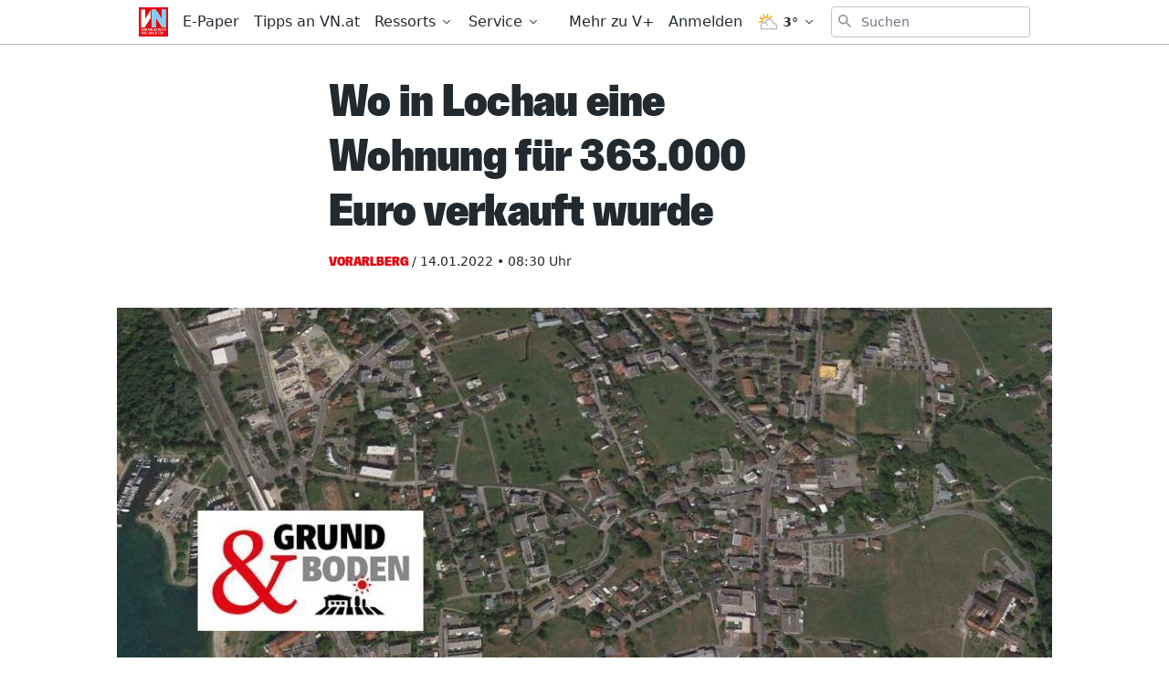

--- FILE ---
content_type: text/html;charset=UTF-8
request_url: https://buy.tinypass.com/checkout/template/cacheableShow.html?aid=RV1aFXJYMm&templateId=OT3RZ2C1I8WV&templateVariantId=OTVG814TVW446&offerId=fakeOfferId&experienceId=EXPLNA9AMH2H&iframeId=offer_77c0ec592089ce8ae3e2-0&displayMode=modal&widget=template&url=https%3A%2F%2Fwww.vn.at%2Fvorarlberg%2F2022%2F01%2F14%2Fwo-in-lochau-eine-wohnung-fuer-363-000-euro-verkauft-wurde-2.vn
body_size: 8712
content:
<!DOCTYPE html>
<!--[if lt IE 7]> <html class="no-js lt-ie9 lt-ie8 lt-ie7" xmlns:ng="http://angularjs.org"> <![endif]-->
<!--[if IE 7]> <html class="no-js lt-ie9 lt-ie8" xmlns:ng="http://angularjs.org"> <![endif]-->
<!--[if IE 8]> <html class="no-js lt-ie9" xmlns:ng="http://angularjs.org"> <![endif]-->
<!--[if gt IE 8]><!--> <html class="no-js"> <!--<![endif]-->
<head>
    <meta http-equiv="X-UA-Compatible" content="IE=edge,chrome=1">
    <!--[if lte IE 9]>
    <script type="text/javascript" src="/js/angular/angular-ui-ieshiv.min.js"></script>
    <script type="text/javascript" src="https://cdnjs.cloudflare.com/ajax/libs/json3/3.2.4/json3.min.js"></script>
    <![endif]-->

    <meta charset="utf-8">
    <title>content frame</title>
    <meta property="og:title" content="content frame"/>
    <meta name="viewport" content="width=device-width, initial-scale=1">

    

    <link href="/widget/dist/template/css/template.bundle.1.0.css" rel="stylesheet" type="text/css"  />


    <script>var TPTemplateType = "TEMPLATE";</script>

    

    <script type="text/javascript" src="//cdnjs.cloudflare.com/ajax/libs/jquery/1.12.4/jquery.min.js" ></script>
<script type="text/javascript" src="//cdnjs.cloudflare.com/ajax/libs/jquery-migrate/1.4.1/jquery-migrate.min.js" ></script>
<script type="text/javascript" src="//cdnjs.cloudflare.com/ajax/libs/angular.js/1.2.22/angular.min.js" ></script>
<script type="text/javascript" src="//cdnjs.cloudflare.com/ajax/libs/angular.js/1.2.22/angular-animate.min.js" ></script>
<script type="text/javascript" src="//cdnjs.cloudflare.com/ajax/libs/angular.js/1.2.22/angular-cookies.min.js" ></script>
<script type="text/javascript" src="//cdnjs.cloudflare.com/ajax/libs/angular.js/1.2.22/angular-sanitize.min.js" ></script>
<script type="text/javascript" src="//cdnjs.cloudflare.com/ajax/libs/angular-dynamic-locale/0.1.27/tmhDynamicLocale.min.js" ></script>
<script type="text/javascript" src="//cdnjs.cloudflare.com/ajax/libs/angular-ui-utils/0.1.1/angular-ui-utils.min.js" ></script>
<script type="text/javascript" src="//cdnjs.cloudflare.com/ajax/libs/angular-ui/0.4.0/angular-ui-ieshiv.js" ></script>
<script type="text/javascript" src="//cdnjs.cloudflare.com/ajax/libs/angular-ui-router/0.2.10/angular-ui-router.min.js" ></script>
<script id="translation-dynamic" type="text/javascript" src="/showtemplate/general/loadTranslationMap?aid=RV1aFXJYMm&version=1680094949000&language=de_DE" ></script>
<script id="translation-static" type="text/javascript" src="/ng/common/i18n/platform-translation-map_de_DE.js?version=16.670.0" ></script>
<script type="text/javascript" src="/_sam/H4sIAAAAAAAA_z3IwQ6AIAgA0B9KmJ76m4bBHI6sBa7f7-bt7eGn3CSQ1QNDrscoBLsvQ52DTTY0rY402jR6U4YCpaDmfayz-ySTgyWxQPcfE9cu01oAAAA?compressed=true&v=16.670.0" ></script>



</head>

<body id="ng-app">

<script>
    var TPConfig = {
        PATH: "https://buy.tinypass.com"
    };

    
var TPParam = {"app":{"name":"Vorarlberger Nachrichten","image1":"/ml/cropped_RV1aFXJYMm_1_pn48c4.png","aid":"RV1aFXJYMm","useTinypassAccounts":false,"userProvider":"publisher_user_ref","businessUrl":"https://www.vn.at/","canInitCheckoutWithAnon":false},"LOGIN":"/checkout/user/loginShow","TRANSLATION_CONFIG":{"isStatic":false,"isEnabled":true,"templateContext":"default","version":"16.670.0","loadTranslationUrl":"/showtemplate/general/loadTranslationMap?aid=RV1aFXJYMm&version=1680094949000","initialLocaleId":"de_DE","systemDefaultLocale":"en_US","languages":[{"locale":"de_DE","label":"German (Germany)","localized":"Deutsch (Deutschland)","isDefault":true,"isEnabled":true,"rtl":false}]},"params":{"experienceId":"EXPLNA9AMH2H","templateVariantId":"OTVG814TVW446","widget":"template","pianoIdUrl":"http://vx-k8s-prod-us.piano.internal/id/","iframeId":"offer_77c0ec592089ce8ae3e2-0","offerId":"fakeOfferId","templateId":"OT3RZ2C1I8WV","aid":"RV1aFXJYMm","displayMode":"modal","url":"https://www.vn.at/vorarlberg/2022/01/14/wo-in-lochau-eine-wohnung-fuer-363-000-euro-verkauft-wurde-2.vn"},"TRACK_SHOW":"/checkout/template/trackShow"};
</script>

<div id="template-container">
    <div template ng-cloak>
        <div class="show-template-error-screen" ng-show="terminalError">
            <div class="error-screen">
                <div class="row">
                    <div class="error-notification-icon"></div>
                    <div class="content">
                        <div class="error-title">
                            <b>An error has occurred</b>
                        </div>

                        <div>
                            <span class="ng-hide text" ng-show="terminalError">
                                {{terminalError}}
                            </span>
                        </div>
                    </div>
                </div>
            </div>
        </div>
        <div ng-show="!terminalError">

            <div class="pn-template pn-template--base light">
    <div custom-script>
        function accordionMaxHeight() {
            jQuery(".gate .gate__offer").each(function(index) {
                var paneHeight = jQuery(this).find(".gate__actions")[0].scrollHeight;
                jQuery(this).find(".gate__actions").css("maxHeight", paneHeight);
            });
        }
        jQuery(".gate__option").on("click", function() {
            accordionMaxHeight();
        });
        jQuery("body").on('DOMSubtreeModified', ".gate", function() {
            accordionMaxHeight();
        }, false);
        jQuery( window ).resize(function() {
            accordionMaxHeight();
        });
        /* Mutation Observer on load */
        var targetNodes = jQuery(".gate__actions");
        var MutationObserver = window.MutationObserver || window.
        WebKitMutationObserver;
        var myObserver = new MutationObserver(mutationHandler);
        var obsConfig = { childList: true, characterData: true, attributes: 
        true, subtree: true };
        function mutationHandler(mutationRecords) {
            mutationRecords.forEach(function(mutation) {
                accordionMaxHeight();
            });
        }
        //--- Add a target node to the observer. Can only add one node at a time.
        targetNodes.each(function() {
            myObserver.observe(this, obsConfig);
        });
        accordionMaxHeight();

        /* handle countdown */
        var timers = [
            [0, new Date("").getTime(), null],
            [2, new Date("").getTime(), null],
            [3, new Date("").getTime(), null],
            [4, new Date("").getTime(), null]
        ];

        for(var i = 0; i < timers.length; i++) {
            updateTimeout(timers, i)
        }

        function updateTimeout(timers, idx) {
            var timer = timers[idx];
            var item = timer[0];
            var countDownDate = timer[1];
            var intervalId = timer[2];

            var now = new Date().getTime();
            var distance = countDownDate - now;

            if (isNaN(distance) || distance < 0) {
                showCountdown(item, false);
                clearInterval(intervalId);
                return;
            }

            var days = Math.floor(distance / (1000 * 60 * 60 * 24));
            var hours = Math.floor((distance % (1000 * 60 * 60 * 24)) / (1000 * 60 * 60));
            var minutes = Math.floor((distance % (1000 * 60 * 60)) / (1000 * 60));
            var seconds = Math.floor((distance % (1000 * 60)) / 1000);
            
            //elements
            jQuery(".gate__countdown--" + item + " .rmd_day").html(days);
            jQuery(".gate__countdown--" + item + " .rmd_hour").html(('0' + hours).slice(-2));
            jQuery(".gate__countdown--" + item + " .rmd_minute").html(('0' + minutes).slice(-2));
            jQuery(".gate__countdown--" + item + " .rmd_second").html(('0' + seconds).slice(-2));
            showCountdown(item, true);

            if (!intervalId) {
                timers[idx][2] = setInterval(updateTimeout, 1000, timers, idx);
            }
        }

        function showCountdown(item, show) {
            jQuery('.gate__countdown--' + item).css('display', show ? 'block' : 'none');
        }


        //preopen upsell overview screen if possible
        var scope = angular.element('div.pn-template--base').scope();
        if (scope.isUserValid()) {
          var campno = localCampno('get');
          var overview = $('.pn-template-modal--' + campno + '.pn-template--overview');
          if ( overview.length > 0 ) {
            showOverviewScreen(campno);
          }
        }
        localCampno('remove');
    
        window.addEventListener("message", function(e) {
            if (typeof e.data.piano != 'undefined') {
                var result = e.data.piano;
                if (result.message !== 'RMD_UPSELL_ORDER') {
                    return;
                }
        
                if (result.success) {
                    showConfirmationScreen(result.object.campno);
                } else {
                    showErrorScreen(result.object.campno, result.object.information);
                }
            }
            return;
        }, false);
    
        function showBaseScreen() {
            localCampno('remove');
            var button = $('[external-event="orderUpsell"]');
            button.prop('disabled', false);
            closeTemplates();
            $('.pn-template--base').show();
        }
    
        function showOverviewScreen(campno) {
            localCampno('remove');
            closeTemplates();
            $('.pn-template-modal--' + campno + '.pn-template--overview').show();
        }
    
        function showConfirmationScreen(campno) {
            closeTemplates();
            $('.pn-template-modal--' + campno + '.pn-template--confirmation').show();
        }

        function showErrorScreen(campno, msg) {
            closeTemplates();
            var element = $('.pn-template-modal--' + campno + '.pn-template--error');
            if (msg) {
                //element.find('.error').html(msg); //leave it for now
            }
            element.show();
        }
    
        function closeTemplates() {
          $('.pn-template').hide();
        }
    
        function localCampno(mode, campno = null) {
          try {
            switch(mode) {
              case 'set':
                return localStorage['setItem']('upsell_campno', campno);
              case 'get':
                return localStorage['getItem']('upsell_campno');
              case 'remove':
                return localStorage['removeItem']('upsell_campno');
            }
          } catch(e) {}
        }
    </div>
    <div class="pn-template-logo">
        <span class="vodl-icon-branding-v-plus">
            <svg>
                <use xlink:href="#vodl-icon-branding-v-plus"></use>
            </svg>
        </span>
    </div>
    <div class="pn-template-body">
        <div class="pn-template__intro">
            <h1></h1>
        </div>
        <div class="pn-template__wrapper">

            <div class="gate">

                <div class="gate__box light">
                    <input class="gate__option" id="option_1A" name="offerA" type="radio" checked>
                    <div class="gate__offer">
                        <label for="option_1A">
                            <div class="gate__banner" style="background-image: url('https://media.vol.at/Newsletter/VN/MARKETING/Vplus/Banner_PayWall_Icons_Teilen.png')" ng-if="'V+ Premium'">
                                <h2>V+ Premium</h2>
                                <table class="gate__countdown gate__countdown--1" ng-if="''">
                                    <tr>
                                        <th class="gc_days">Tage</th>
                                        <th class="gc_hours">Stunden</th>
                                        <th class="gc_minutes">Minuten</th>
                                        <th class="gc_seconds">Sekunden</th>
                                    </tr>
                                    <tr>
                                        <td class="rmd_day">0</td>
                                        <td class="rmd_hour">00</td>
                                        <td class="rmd_minute">00</td>
                                        <td class="rmd_second">00</td>
                                    </tr>
                                </table>
                                </div>
                            <div class="gate__label">
                                <div class="gate__header">
                                    <p class="best-offer"></p>
                                    <h2>Alle V+ Inhalte inkl. ePaper für zwei digitale Nutzer freischalten</h2>
                                    <b></b>
                                </div>
                            </div>
                        </label>
                        <div class="gate__actions">
                            <ul>
                                <li>Alle Inhalte auf VOL.AT, VN.at und NEUE.AT</li>
                                <li>Die VN und NEUE am Sonntag als ePaper</li>
                                <li>Zwei digitale Nutzer</li>
                                <li>7,20 € pro Woche, monatlich kündbar</li>
                                <li></li>
                            </ul>
                            <div class="gate__button">
                                <button class="pn-template__button unbutton"
                                        type="button"
                                        onClick="javascript:window.open('https://www.vol.at/premium-vplus?utm_source=vpp_vol&utm_medium=vpp_vn&utm_campaign=vpp_start&utm_term=vpp_30D1%E2%82%AC', '_blank');">
                                30 Tage um 1 € testen
                                </button>
                            </div>
                        </div>
                    </div>
                </div>

                <div class="gate__box light" ng-if="'Alle V+ Inhalte freischalten'">
                    <input class="gate__option" id="option_2A" name="offerA" type="radio">
                    <div class="gate__offer">
                        <label for="option_2A">
                            <div class="gate__banner" style="background-image: url('https://media.vol.at/Newsletter/VN/MARKETING/Vplus/Paywall_Banner_VPB_red_V1.png')" ng-if="'V+ Basis'">
                                <h2>V+ Basis</h2>
                                <table class="gate__countdown gate__countdown--2" ng-if="''">
                                    <tr>
                                        <th class="gc_days">Tage</th>
                                        <th class="gc_hours">Stunden</th>
                                        <th class="gc_minutes">Minuten</th>
                                        <th class="gc_seconds">Sekunden</th>
                                    </tr>
                                    <tr>
                                        <td class="rmd_day">0</td>
                                        <td class="rmd_hour">00</td>
                                        <td class="rmd_minute">00</td>
                                        <td class="rmd_second">00</td>
                                    </tr>
                                </table>
                            </div>
                            <div class="gate__label">
                                <div class="gate__header">
                                    <p class="best-offer"></p>
                                    <h2>Alle V+ Inhalte freischalten</h2>
                                    <b></b>
                                </div>
                            </div>
                        </label>
                        <div class="gate__actions">
                            <ul>
                                <li>Alle Inhalte auf VOL.AT, VN.at und NEUE.AT</li>
                                <li>Exklusive Gewinnspiele und Prämien</li>
                                <li>Ein digitaler Nutzer</li>
                                <li>4,20 € pro Woche, monatlich kündbar</li>
                                <li></li>
                            </ul>
                            <div class="gate__button">
                                <button class="pn-template__button unbutton"
                                        type="button"
                                        onClick="javascript:window.open('https://www.vol.at/30tage-vplus?utm_source=vplus_vn&utm_medium=vplus_paywall&utm_campaign=vplus_vn&utm_term=vplus_30tage1%E2%82%AC', '_blank');">
                                30 Tage um 1 € testen
                                </button>
                            </div>
                        </div>
                    </div>
                </div>

                <div class="gate__box " ng-if="''">
                    <input class="gate__option" id="option_3A" name="offerA" type="radio">
                    <div class="gate__offer">
                        <label for="option_3A">
                            <div class="gate__banner" style="background-image: url('')" ng-if="''">
                                <h2></h2>
                                <table class="gate__countdown gate__countdown--3" ng-if="''">
                                    <tr>
                                        <th class="gc_days">Tage</th>
                                        <th class="gc_hours">Stunden</th>
                                        <th class="gc_minutes">Minuten</th>
                                        <th class="gc_seconds">Sekunden</th>
                                    </tr>
                                    <tr>
                                        <td class="rmd_day">0</td>
                                        <td class="rmd_hour">00</td>
                                        <td class="rmd_minute">00</td>
                                        <td class="rmd_second">00</td>
                                    </tr>
                                </table>
                                </div>
                            <div class="gate__label">
                                <div class="gate__header">
                                    <p class="best-offer"></p>
                                    <h2></h2>
                                    <b></b>
                                </div>
                            </div>
                        </label>
                        <div class="gate__actions">
                            <ul>
                                <li></li>
                                <li></li>
                                <li></li>
                                <li></li>
                                <li></li>
                            </ul>
                            <div class="gate__button">
                                <button class="pn-template__button unbutton"
                                        type="button"
                                        onClick="javascript:window.open('', '_blank');">
                                
                                </button>
                            </div>
                        </div>
                    </div>
                </div>

                <div class="gate__box " ng-if="''">
                    <input class="gate__option" id="option_4A" name="offerA" type="radio">
                    <div class="gate__offer">
                        <label for="option_4A">
                            <div class="gate__banner" style="background-image: url('')" ng-if="''">
                                <h2></h2>
                                <table class="gate__countdown gate__countdown--4" ng-if="''">
                                    <tr>
                                        <th class="gc_days">Tage</th>
                                        <th class="gc_hours">Stunden</th>
                                        <th class="gc_minutes">Minuten</th>
                                        <th class="gc_seconds">Sekunden</th>
                                    </tr>
                                    <tr>
                                        <td class="rmd_day">0</td>
                                        <td class="rmd_hour">00</td>
                                        <td class="rmd_minute">00</td>
                                        <td class="rmd_second">00</td>
                                    </tr>
                                </table>
                                </div>
                            <div class="gate__label">
                                <div class="gate__header">
                                    <p class="best-offer"></p>
                                    <h2></h2>
                                    <b></b>
                                </div>
                            </div>
                        </label>
                        <div class="gate__actions">
                            <ul>
                                <li></li>
                                <li></li>
                                <li></li>
                                <li></li>
                                <li></li>
                            </ul>
                            <div class="gate__button">
                                <button class="pn-template__button unbutton"
                                        type="button"
                                        onClick="javascript:window.open('', '_blank');">
                                
                                </button>
                            </div>
                        </div>
                    </div>
                </div>

                <div class="gate__box">
                    <input class="gate__option" id="option_5A" name="offerA" type="radio">
                    <div class="gate__offer">
                        <label for="option_5A" class="gate__label">
                            <div class="gate__header">
                                <p class="best-offer">Vorteilsangebot</p>
                                <h2>Für Print-Abonnenten</h2>
                                <b>Du hast bereits ein VN-Abo?</b>
                            </div>
                        </label>
                        <div class="gate__actions">
                            <ul>
                                <li>Vorteilsangebot für Leser der täglichen, gedruckten VN</li>
                                <li>Alle V+ Basis Inhalte</li>
                                <li>Inklusive VN ePaper</li>
                                <li>1 Monat gratis, dann 4,99 €/ Monat</li>
                                <li></li>
                            </ul>
                            <div class="gate__button">
                                <button ng-show="!isUserValid()" class="pn-template__button unbutton"
                                        type="button"
                                        ng-click="login()"
                                        onclick="localCampno('set', 8844)">
                                Zur Anmeldung
                                </button>
                                <button ng-show="isUserValid()" class="pn-template__button unbutton"
                                        type="button"
                                        onclick="showOverviewScreen(8844)">
                                Zur Anmeldung
                                </button>
                            </div>
                        </div>
                    </div>
                </div>
            
            </div>
            <p class="pn-template__login" ng-if="!isUserValid()">
                Bereits VN.at, VN-Digital oder V+ Abonnent?
                <button class="pn-template__link unbutton"
                        type="button"
                        ng-click="login()">
                Hier anmelden
                </button>
            </p>
            <p class="pn-template__hint" ng-if="''"></p>

        </div>
    </div>
</div>


<!-- START upsell overview screen -->
<div class="pn-template pn-template-modal pn-template-modal--8844 pn-template--overview pn-upsell">
    <div class="pn-template-logo">
        <span class="vodl-icon-branding-v-plus">
            <svg>
                <use xlink:href="#vodl-icon-branding-v-plus"></use>
            </svg>
        </span>
    </div>    
    <div class="pn-template-body">
        <button class="pn-upsell__close" onclick="showBaseScreen()">
            <span class="vodl-icon-general-close">
                <svg>
                    <use xlink:href="#vodl-icon-general-close"></use>
                </svg>
            </span>
        </button>
        <div class="pn-upsell__intro">
            Digital-Zugang
        </div>
        <div class="pn-upsell__wrapper">
            <div>
                Nutze deinen VN-Abonnentenvorteil und erhalte Zugang zu allen V+ Premiumartikeln sowie zur VN-Digital (VN.at und E-Paper) für nur <strong>3,99 €/Monat</strong>. Der erste Monat ist kostenlos! Die Abrechnung erfolgt mit der bereits hinterlegten Zahlart.
            </div>
            <div class="pricing"><span>VN-Digital-Abo</span><span>3,99 €/Monat</span></div>
            <p class="policy">
                Mit meiner Bestellung erkläre ich mich mit den <a href="https://www.vn.at/agb" target="_blank">AGB</a> und der <a href="https://www.vn.at/datenschutz" target="_blank">Datenschutzerklärung</a> einverstanden.
            </p>

            <button class="pn-template__button unbutton"
                    type="button"
                    external-event="orderUpsell"
                    external-event-campno="8844"
                    external-event-params="{{params}}"
                    onclick="this.disabled = true;">
            Jetzt kostenpflichtig bestellen
            </button>
        </div>
    </div>
</div>

<!-- START upsell confirmation screen -->
<div class="pn-template pn-template-modal pn-template-modal--8844 pn-template--confirmation pn-upsell">
    <div class="pn-template-logo">
        <span class="vodl-icon-branding-v-plus">
            <svg>
                <use xlink:href="#vodl-icon-branding-v-plus"></use>
            </svg>
        </span>
    </div>

    <div class="pn-template-body">
        <button class="pn-upsell__close" onclick="showBaseScreen()">
            <span class="vodl-icon-general-close">
                <svg>
                    <use xlink:href="#vodl-icon-general-close"></use>
                </svg>
            </span>
        </button>
        <div class="pn-upsell__badge">
            <span class="vodl-icon-general-check-green">
                <svg>
                  <use xlink:href="#vodl-icon-general-check-green"></use>
                </svg>
              </span>
            <div>Vielen Dank</div>
        </div>
        <div class="pn-upsell__wrapper">
            <div class="success">
                Deine Bestellung war erfolgreich. Du hast nun unbegrenzten Zugang auf alle VN-Digital und V+ Inhalte.
            </div>
            <!-- reload parent page -->
            <button class="pn-template__button unbutton"
                    type="button"
                    external-event="closeMeterIntroTemplate">
                Los geht's!
            </button>
        </div>
    </div>
</div>


<!-- START upsell error screen -->
<div class="pn-template pn-template-modal pn-template-modal--8844 pn-template--error pn-upsell">
    <div class="pn-template-logo">
        <span class="vodl-icon-branding-v-plus">
            <svg>
                <use xlink:href="#vodl-icon-branding-v-plus"></use>
            </svg>
        </span>
    </div>

    <div class="pn-template-body">
        <button class="pn-upsell__close" onclick="showBaseScreen()">
            <span class="vodl-icon-general-close">
                <svg>
                    <use xlink:href="#vodl-icon-general-close"></use>
                </svg>
            </span>
        </button>
        <div class="pn-upsell__wrapper">
            <div class="error">
                Das Abo kann nicht abgeschlossen werden. Bitte wenden Sie sich an <a href="mailto:service@abo.vol.at">service@abo.vol.at</a>.
            </div>
            <button class="pn-template__button unbutton"
                    type="button"
                    onclick="showBaseScreen()">
            Schließen
            </button>
        </div>
    </div>
</div>


<!-- SVG icons -->
<svg xmlns="http://www.w3.org/2000/svg" xmlns:xlink="http://www.w3.org/1999/xlink">
    <symbol id="vodl-icon-general-close" viewBox="0 0 20 19"><g stroke="#000" stroke-width="3" fill="none" fill-rule="evenodd" stroke-linecap="square"><path d="M3 16.35L16.956 2.396M3.395 2.395L17.35 16.35"/></g></symbol>
    <symbol id="vodl-icon-branding-v-plus" viewBox="0 0 68 68" fill="none">
        <rect x="2.5" y="2.5" width="63" height="63" rx="9.5" fill="#fff" stroke="#fff" stroke-width="5" stroke-linejoin="round"></rect>
        <path d="M63 57.322v-46.66a5.67 5.67 0 00-5.68-5.66H10.68A5.67 5.67 0 005 10.662v46.675a5.67 5.67 0 005.673 5.65c11.148.015 35.567 0 46.651-.015A5.67 5.67 0 0063 57.322z" fill="#E3051B"></path>
        <path d="M38.888 36.014v-4.016h6.45v-6.883h4.122v6.878h6.444v4.016H49.46v6.878H45.34v-6.878l-6.451.005zM19.762 20.436l6.55 16.52 6.586-16.52h7.666L29.12 47.573h-5.615L12.096 20.436h7.666z" fill="#fff"></path>
    </symbol>
    <symbol id="vodl-icon-general-check-green" viewBox="0 0 127 127"><g filter="url(#filter0_d)"><circle cx="63.5" cy="63.5" r="53.5" fill="#fff"/><path fill-rule="evenodd" clip-rule="evenodd" d="M83.309 49.12a2.668 2.668 0 01.174 3.77l-22.62 24.815a2.668 2.668 0 01-3.681.252L44.047 67.01a2.668 2.668 0 113.417-4.099l11.174 9.314 20.901-22.93a2.668 2.668 0 013.77-.174z" fill="#76C07C"/></g></symbol>
    <defs><filter id="filter0_d" x="0" y="0" width="127" height="127" filterUnits="userSpaceOnUse" color-interpolation-filters="sRGB"><feFlood flood-opacity="0" result="BackgroundImageFix"/><feColorMatrix in="SourceAlpha" values="0 0 0 0 0 0 0 0 0 0 0 0 0 0 0 0 0 0 127 0" result="hardAlpha"/><feOffset/><feGaussianBlur stdDeviation="5"/><feComposite in2="hardAlpha" operator="out"/><feColorMatrix values="0 0 0 0 0 0 0 0 0 0 0 0 0 0 0 0 0 0 0.25 0"/><feBlend in2="BackgroundImageFix" result="effect1_dropShadow"/><feBlend in="SourceGraphic" in2="effect1_dropShadow" result="shape"/></filter><path id="vodl-icon-general-thumbsdown-a" d="M28.737-770.469h12v12h-12z"/><path id="vodl-icon-general-thumbsdown-c" d="M-751.263-6542.469h1024v13114h-1024z"/><path id="vodl-icon-general-thumbsup-a" d="M49.833-770.469h12v12h-12z"/><path id="vodl-icon-general-thumbsup-c" d="M-730.167-6542.469h1024v13114h-1024z"/></defs>
</svg>

        </div>
    </div>

</div>

<style type="text/css" tp-style="template-custom-style">
    /*! Please edit in the SCSS file!!!! */
/* fonts */
@font-face {
  font-family: Greta;
  src: url("https://www.vol.at/wp-content/plugins/vodl-base/precompiled/css/fonts/GretaSansPro-Reg.eot?#iefix") format("embedded-opentype"), url("https://www.vol.at/wp-content/plugins/vodl-base/precompiled/css/fonts/GretaSansPro-Reg.woff") format("woff"), url("https://www.vol.at/wp-content/plugins/vodl-base/precompiled/css/fonts/GretaSansPro-Reg.ttf") format("truetype");
  font-style: normal;
  font-display: swap;
}

@font-face {
  font-family: "Greta Condensed";
  src: url("https://www.vol.at/wp-content/plugins/vodl-base/precompiled/css/fonts/GretaSansCndPro-Hea.eot?#iefix") format("embedded-opentype"), url("https://www.vol.at/wp-content/plugins/vodl-base/precompiled/css/fonts/GretaSansCndPro-Hea.woff") format("woff"), url("https://www.vol.at/wp-content/plugins/vodl-base/precompiled/css/fonts/GretaSansCndPro-Hea.ttf") format("truetype");
  font-style: normal;
  font-display: swap;
}

/* scaffolding */
.visually-hidden {
  position: absolute;
  width: 1px;
  height: 1px;
  margin: -1px;
  border: 0;
  padding: 0;
  white-space: nowrap;
  -webkit-clip-path: inset(100%);
  clip-path: inset(100%);
  clip: rect(0 0 0 0);
  overflow: hidden;
}

.unbutton {
  margin: 0;
  padding: 0;
  color: inherit;
  text-decoration: none;
  background-color: rgba(0, 0, 0, 0);
  -webkit-box-shadow: none;
  box-shadow: none;
  text-shadow: none;
  outline: 0;
  border: 0;
}

.list {
  margin: 0;
  padding: 0;
  list-style: none;
}

p {
  margin: 0;
  line-height: 1.2;
}

img {
  display: block;
  max-width: 100%;
  height: auto;
}

b {
  display: block;
  font-family: inherit;
}

a,
button {
  -webkit-tap-highlight-color: rgba(0, 0, 0, 0);
  font-family: inherit;
}

* {
  -webkit-box-sizing: border-box;
  box-sizing: border-box;
}

#checkout-container {
  background-color: transparent;
}

/* general style */
.pn-template {
  font-family: "Greta";
  font-size: 18px;
  line-height: 1.2;
  background: transparent;
}

@media (max-width: 600px) {
  .pn-template {
    font-size: 15px;
  }
}

.pn-template.dark .pn-template-body {
  background: #1A1A1A;
}

.pn-template.dark .pn-template-logo {
  background: -webkit-gradient(linear, left bottom, left top, color-stop(70%, #1A1A1A), color-stop(30%, transparent));
  background: linear-gradient(to top, #1A1A1A 70%, transparent 30%);
}

.pn-template.dark .pn-template-logo svg rect {
  stroke: #1A1A1A;
}

.pn-template.dark .pn-template__intro {
  padding-top: 20px;
}

.pn-template.dark .pn-template__intro h1 {
  line-height: 1;
  font-size: 40px;
  font-family: "Greta Condensed";
  color: #E3051B;
  text-align: center;
  margin: 0 auto;
}

.pn-template.dark .pn-template__login, .pn-template.dark .pn-template__link {
  color: #fff;
}

.pn-template-logo {
  background: -webkit-gradient(linear, left bottom, left top, color-stop(70%, #fff), color-stop(30%, transparent));
  background: linear-gradient(to top, #fff 70%, transparent 30%);
  text-align: center;
}

.pn-template__intro {
  text-transform: uppercase;
}

.pn-template__intro h1 {
  font-weight: bold;
  font-size: 23px;
  line-height: 26px;
  margin: 0;
  padding: 10px 0;
}

.pn-template-body {
  padding: 0 75px 20px;
  background: #fff;
}

@media (max-width: 600px) {
  .pn-template-body {
    padding: 0 20px 20px;
  }
}

.pn-template__wrapper {
  margin: 0 -10px;
}

.pn-template__button {
  font-family: "Greta Condensed";
  font-size: 18px;
  text-transform: uppercase;
  -webkit-transition: none;
  transition: none;
  border-radius: 0;
  font-size: 22px;
  padding: 11px;
  max-width: 250px;
  width: 100%;
}

.pn-template__button, .pn-template__button:active, .pn-template__button:visited, .pn-template__button:focus {
  color: #fff;
  background-color: #E3051B;
  -webkit-box-shadow: none;
          box-shadow: none;
}

.pn-template__button:hover {
  color: #E3051B;
  background-color: #fff;
  -webkit-box-shadow: inset 0 0 0 2px #E3051B;
          box-shadow: inset 0 0 0 2px #E3051B;
}

.pn-template__button:disabled {
  pointer-events: none;
  opacity: .25;
}

.pn-template__login {
  text-align: center;
  padding-top: 20px;
}

.pn-template__link {
  vertical-align: top;
}

.pn-template__link, .pn-template__link:hover, .pn-template__link:active, .pn-template__link:focus, .pn-template__link:visited {
  color: #000;
  text-decoration: underline;
}

.pn-template__link--fade, .pn-template__link--fade:hover, .pn-template__link--fade:active, .pn-template__link--fade:focus, .pn-template__link--fade:visited {
  color: #b4b4b4;
  text-decoration: none;
}

.pn-template__hint {
  font-size: 13px;
  text-align: center;
  padding-top: 20px;
  color: #909090;
}

.gate__box {
  /* hide arrow if there is only one box present */
  /* dark theme styles */
  /* light theme styles */
}

.gate__box:only-child .gate__label:after {
  display: none;
}

.gate__box .gate__offer {
  background: #fff;
}

.gate__box.dark .gate__offer {
  background: #1A1A1A;
}

.gate__box.dark .gate__offer .gate__header,
.gate__box.dark .gate__offer .gate__actions ul {
  color: #fff;
}

.gate__box.dark .gate__banner {
  color: #1A1A1A;
  background-color: #E3051B;
}

.gate__box.dark .gate__banner table {
  color: #1A1A1A;
}

.gate__box.dark .pn-template__button:hover {
  background: #1A1A1A;
}

.gate__box.light .gate__banner {
  background-color: #000;
}

.gate__box.light .gate__banner,
.gate__box.light .gate__banner table {
  color: #fff;
}

.gate__offer {
  -webkit-box-shadow: 0px 0px 13px rgba(0, 0, 0, 0.15);
          box-shadow: 0px 0px 13px rgba(0, 0, 0, 0.15);
  margin: 10px;
}

.gate__offer label {
  cursor: pointer;
}

.gate__banner {
  color: #E3051B;
  background-color: #1A1A1A;
  background-position: center right;
  background-size: cover;
  margin: 0;
  padding: 8px 20px 4px;
  display: -webkit-box;
  display: -ms-flexbox;
  display: flex;
  -webkit-box-align: center;
      -ms-flex-align: center;
          align-items: center;
  -webkit-box-pack: justify;
      -ms-flex-pack: justify;
          justify-content: space-between;
  font-family: "Greta Condensed";
  text-transform: uppercase;
  -ms-flex-wrap: wrap;
      flex-wrap: wrap;
}

.gate__banner h2 {
  font-size: 25px;
  margin: 12px 0;
}

.gate__banner .gate__countdown {
  width: auto;
  display: none;
  color: #E3051B;
  border-collapse: collapse;
  text-align: center;
}

.gate__banner .gate__countdown th {
  font-family: "Greta";
  font-size: 11px;
  font-weight: normal;
  padding: 0 3px;
}

.gate__banner .gate__countdown th.gc_seconds {
  padding: 0 1px;
}

.gate__banner .gate__countdown td {
  position: relative;
  font-size: 40px;
  line-height: .8;
  padding: 0 7px;
}

.gate__banner .gate__countdown td:not(:last-child):after {
  content: ':';
  position: absolute;
  right: -5px;
}

.gate__label {
  width: 100%;
  padding: 20px;
  display: -webkit-box;
  display: -ms-flexbox;
  display: flex;
  -webkit-box-align: center;
      -ms-flex-align: center;
          align-items: center;
  -webkit-box-pack: justify;
      -ms-flex-pack: justify;
          justify-content: space-between;
}

.gate__label:after {
  position: relative;
  -webkit-transition: -webkit-transform .25s;
  transition: -webkit-transform .25s;
  transition: transform .25s;
  transition: transform .25s, -webkit-transform .25s;
  content: url("data:image/svg+xml,%0A%3Csvg width='32' height='18' fill='none' xmlns='http://www.w3.org/2000/svg'%3E%3Cpath d='M2 16L16 2l14 14' stroke='%23DBDBDB' stroke-width='4' stroke-linecap='round' stroke-linejoin='round'/%3E%3C/svg%3E");
}

.gate__header h2 {
  font-size: 25px;
  line-height: 25px;
  font-family: "Greta Condensed";
  margin: 0;
}

.gate__header b {
  font-size: 18px;
  padding-top: 10px;
}

.gate__header .best-offer {
  color: #E3051B;
  text-transform: uppercase;
  font-size: 15px;
  padding-bottom: 5px;
}

.gate__header .best-offer:empty {
  display: none;
}

.gate__actions {
  overflow: hidden;
  text-align: left;
  -webkit-transition: max-height .25s;
  transition: max-height .25s;
}

.gate__actions .content .meter {
  margin-top: 17px;
  font-family: "Greta";
  font-size: 18px;
  font-weight: bold;
  text-align: center;
  color: #000;
}

.gate__actions ul,
.gate__actions .content {
  margin: 0 16px;
  color: #909090;
}

.gate__actions ul li {
  margin-left: 20px;
  text-indent: -20px;
}

.gate__actions ul li:before {
  content: '';
  display: inline-block;
  background-image: url("data:image/svg+xml,%3Csvg xmlns='http://www.w3.org/2000/svg' width='143' height='104' fill='none'%3E%3Cpath fill='%234FC442' fill-rule='evenodd' d='M143 14.8 53.6 104 0 50.5l14.9-14.8 38.7 38.6L128.1 0 143 14.8Z' clip-rule='evenodd'/%3E%3C/svg%3E");
  width: 21px;
  height: 11px;
  background-size: contain;
  background-repeat: no-repeat;
}

.gate__actions ul li:empty {
  display: none;
}

.gate__actions ul li b,
.gate__actions ul li strong {
  font-family: inherit;
  font-weight: bold;
  display: inline;
}

.gate__option {
  display: none;
}

.gate__option:checked + .gate__offer {
  outline: 2px solid #E3051B;
  outline-offset: -2px;
}

.gate__option:checked + .gate__offer .opened {
  display: block;
}

.gate__option:checked + .gate__offer .closed {
  display: none;
}

.gate__option:checked + .gate__offer .gate__actions {
  max-height: 100%;
}

.gate__option:not(:checked) + .gate__offer .opened {
  display: none;
}

.gate__option:not(:checked) + .gate__offer .closed {
  display: block;
}

.gate__option:not(:checked) + .gate__offer .gate__actions {
  max-height: 0 !important;
}

.gate__option:not(:checked) + .gate__offer .gate__label:after {
  -webkit-transform: scaleY(-1);
          transform: scaleY(-1);
}

.gate__button {
  padding: 18px 5px;
  text-align: center;
}

/* Accordion box overlay */
.pn-template__overlay {
  position: absolute;
  top: 0;
  right: 0;
  bottom: 0;
  left: 0;
  display: none;
  -webkit-box-shadow: 0 2px 4px rgba(0, 0, 0, 0.15);
          box-shadow: 0 2px 4px rgba(0, 0, 0, 0.15);
  background: rgba(255, 255, 255, 0.9);
  color: #0a4357;
  font-size: 16px;
  line-height: 135%;
  font-weight: bold;
  z-index: 1;
}

.pn-template__overlay-inner {
  position: absolute;
  top: 0;
  right: 0;
  bottom: 0;
  left: 0;
  display: -webkit-box;
  display: -ms-flexbox;
  display: flex;
  -webkit-box-align: center;
      -ms-flex-align: center;
          align-items: center;
  -webkit-box-pack: center;
      -ms-flex-pack: center;
          justify-content: center;
  padding: 10px;
}

.pn-template__overlay-close {
  position: absolute;
  top: 0;
  right: 0;
  width: 30px;
  height: 30px;
  outline: none;
  border: 0 none;
  background-image: url(get-icon("close"));
}

/* Overview and confirmation modals */
.pn-template-modal {
  display: none;
  margin: 0 auto;
  width: 100%;
}

.pn-template-modal button {
  min-width: 100%;
}

.vodl-icon-branding-v-plus svg {
  width: 68px;
  height: 68px;
}

.vodl-icon-general-check-green svg {
  width: 100px;
  height: 100px;
}

.vodl-icon-general-close {
  width: 22px;
  height: 22px;
  cursor: pointer;
  position: absolute;
  right: -50px;
  top: -30px;
}

.vodl-icon-general-close svg {
  width: 100%;
  height: 100%;
}

.pn-upsell a {
  color: rgba(0, 0, 0, 0.7);
}

.pn-upsell__intro {
  font-family: 'Greta Condensed';
  font-size: 30px;
  font-weight: 400;
  text-transform: uppercase;
}

.pn-upsell__wrapper {
  padding-top: 35px;
}

.pn-upsell__wrapper .pricing {
  font-weight: bold;
  display: -webkit-box;
  display: -ms-flexbox;
  display: flex;
  -ms-flex-pack: distribute;
      justify-content: space-around;
  padding-top: 35px;
}

.pn-upsell__wrapper .policy {
  padding: 18px 0;
}

.pn-upsell__wrapper .success,
.pn-upsell__wrapper .error {
  text-align: center;
  padding-bottom: 18px;
}

.pn-upsell__wrapper .error {
  min-height: 70px;
}

.pn-upsell__close {
  position: relative;
  outline: 0;
  border: 0 none;
  padding: 0;
}

.pn-upsell__badge {
  text-align: center;
  font-family: 'Greta Condensed';
  font-size: 30px;
  font-weight: 400;
}

.pn-upsell__badge .vodl-icon-general-check-green {
  display: block;
  padding: 20px 0;
}

</style>





</body>



</html>


--- FILE ---
content_type: application/javascript; charset=UTF-8
request_url: https://www.vn.at/_nuxt/c402418.js
body_size: 11250
content:
(window.webpackJsonp=window.webpackJsonp||[]).push([[6],{1022:function(t,e,o){"use strict";o(794)},1023:function(t,e,o){var r=o(26)((function(i){return i[1]}));r.push([t.i,'.dcx-image-gallery.regular-backdrop{z-index:1000001;display:flex;align-items:center;justify-content:center;background-color:rgb(0 0 0 / var(--tw-bg-opacity));--tw-bg-opacity:0.9}.dcx-image-gallery.regular-backdrop .modal-slot-container{height:100%;width:100%}.dcx-image-gallery.regular-backdrop .modal-close-button{--tw-text-opacity:1;color:rgb(255 255 255 / var(--tw-text-opacity));transition:color .3s}.dcx-image-gallery.regular-backdrop .modal-close-button:hover{--tw-text-opacity:1;color:rgb(107 114 128 / var(--tw-text-opacity))}.dcx-image-gallery.regular-backdrop .modal-slot{margin:0px;height:100%;max-width:100%;background-color:transparent}.dcx-image-gallery .swiper-slide figure{height:100%;max-height:100%;width:100%;max-width:100%}@media (min-width: 1024px){.dcx-image-gallery .swiper-slide figure{max-width:90%;max-height:90%}}.dcx-image-gallery .swiper-slide figure img{height:100%;width:100%;-o-object-fit:contain;object-fit:contain}.dcx-image-gallery .swiper-slide figure figcaption{position:absolute;top:0px;right:0px;bottom:0px;left:0px;top:auto;display:flex;width:100%;align-items:center;justify-content:center;padding:0.5rem;font-family:ui-sans-serif, system-ui, -apple-system, BlinkMacSystemFont, "Segoe UI", Roboto, "Helvetica Neue", Arial, "Noto Sans", sans-serif, "Apple Color Emoji", "Segoe UI Emoji", "Segoe UI Symbol", "Noto Color Emoji";font-size:1rem;--tw-text-opacity:1;color:rgb(255 255 255 / var(--tw-text-opacity));text-shadow:0px 1px 2px rgb(30 29 39 / 19%), 1px 2px 4px rgb(54 64 147 / 18%)}@media (min-width: 1024px){.dcx-image-gallery .swiper-slide figure figcaption p{max-width:35rem}}.dcx-image-gallery .swiper-slide figure figcaption span.copyright{font-family:ui-sans-serif, system-ui, -apple-system, BlinkMacSystemFont, "Segoe UI", Roboto, "Helvetica Neue", Arial, "Noto Sans", sans-serif, "Apple Color Emoji", "Segoe UI Emoji", "Segoe UI Symbol", "Noto Color Emoji";font-size:0.875rem;--tw-text-opacity:1;color:rgb(242 242 242 / var(--tw-text-opacity))}',""]),r.locals={},t.exports=r},1024:function(t,e,o){"use strict";o(795)},1025:function(t,e,o){var r=o(26)((function(i){return i[1]}));r.push([t.i,".map-overlay{margin-left:auto;margin-right:auto;width:100%;background-color:rgb(34 41 47 / var(--tw-bg-opacity));--tw-bg-opacity:0.25}.map-overlay .modal-slot-container{margin:auto;display:flex;height:100%;width:100%;align-items:center;justify-content:center}.map-overlay .modal-slot-container .modal-slot{margin:auto}.map-overlay .modal-slot-container .modal-slot .modal-close-button{top:auto;right:auto;bottom:auto;left:auto;top:-3rem;right:0.5rem;height:2.5rem;width:2.5rem;border-radius:9999px;--tw-bg-opacity:1;background-color:rgb(255 255 255 / var(--tw-bg-opacity));padding:0.5rem;--tw-shadow:0 4px 6px -1px rgb(0 0 0 / 0.1), 0 2px 4px -2px rgb(0 0 0 / 0.1);--tw-shadow-colored:0 4px 6px -1px var(--tw-shadow-color), 0 2px 4px -2px var(--tw-shadow-color);box-shadow:var(--tw-ring-offset-shadow, 0 0 #0000), var(--tw-ring-shadow, 0 0 #0000), var(--tw-shadow)}@media (min-width: 768px){.map-overlay .modal-slot-container .modal-slot .modal-close-button{top:-0.75rem;right:-0.75rem}}",""]),r.locals={},t.exports=r},1026:function(t,e,o){"use strict";o(796)},1027:function(t,e,o){var r=o(26)((function(i){return i[1]}));r.push([t.i,".close-handle{position:fixed;right:0px;z-index:50;display:flex;align-items:center;border-radius:0.125rem;border-top-left-radius:0.25rem;border-bottom-left-radius:0.25rem;--tw-text-opacity:1;color:rgb(34 41 47 / var(--tw-text-opacity));--tw-shadow:0 1px 3px 0 rgb(0 0 0 / 0.1), 0 1px 2px -1px rgb(0 0 0 / 0.1);--tw-shadow-colored:0 1px 3px 0 var(--tw-shadow-color), 0 1px 2px -1px var(--tw-shadow-color);box-shadow:var(--tw-ring-offset-shadow, 0 0 #0000), var(--tw-ring-shadow, 0 0 #0000), var(--tw-shadow);bottom:150px;background-color:hsla(0,0%,49%,.2)}@media (min-width: 768px){.close-handle{display:none}}@media (aspect-ratio:3/4),(width:1024px) and (height:1366px){.close-handle{display:flex}}.in-google-showcase .close-handle{display:none}",""]),r.locals={},t.exports=r},1028:function(t,e,o){"use strict";o(797)},1029:function(t,e,o){var r=o(26)((function(i){return i[1]}));r.push([t.i,'.breadcrumbs ol li{margin-bottom:0.75rem;display:inline-block;font-family:VNPolarisWeb, Arial Narrow, sans-serif;font-size:0.875rem}.breadcrumbs ol li:after{padding-left:0.25rem;padding-right:0.25rem;font-size:1.125rem;content:"»";color:var(--category-color)}.breadcrumbs ol li:last-child:after{display:none}.breadcrumbs ol li a{--tw-text-opacity:1;color:rgb(34 41 47 / var(--tw-text-opacity))}',""]),r.locals={},t.exports=r},1030:function(t,e,o){"use strict";o(798)},1031:function(t,e,o){var r=o(26)((function(i){return i[1]}));r.push([t.i,".related-post-item{cursor:pointer}.related-post-item__picture{height:6rem;width:100%;overflow:hidden;--tw-bg-opacity:1;background-color:rgb(242 242 242 / var(--tw-bg-opacity))}.related-post-item__title{font-family:VNPolarisWeb, Arial Narrow, sans-serif;font-weight:700}",""]),r.locals={},t.exports=r},1032:function(t,e,o){"use strict";o(799)},1033:function(t,e,o){var r=o(26)((function(i){return i[1]}));r.push([t.i,'.related-posts .title{font-family:ui-sans-serif, system-ui, -apple-system, BlinkMacSystemFont, "Segoe UI", Roboto, "Helvetica Neue", Arial, "Noto Sans", sans-serif, "Apple Color Emoji", "Segoe UI Emoji", "Segoe UI Symbol", "Noto Color Emoji";font-size:0.75rem;text-transform:uppercase;line-height:1.5;color:var(--category-color)}.related-posts ul{display:flex;flex-wrap:wrap;align-items:flex-start;justify-content:space-between}.related-posts ul li{margin-bottom:0.75rem;flex-shrink:0;flex-grow:0;width:48%}@media (min-width: 768px){.related-posts ul li{width:30%}}',""]),r.locals={},t.exports=r},1034:function(t,e,o){"use strict";o(800)},1035:function(t,e,o){var r=o(26)((function(i){return i[1]}));r.push([t.i,'.tags-list .more{font-family:ui-sans-serif, system-ui, -apple-system, BlinkMacSystemFont, "Segoe UI", Roboto, "Helvetica Neue", Arial, "Noto Sans", sans-serif, "Apple Color Emoji", "Segoe UI Emoji", "Segoe UI Symbol", "Noto Color Emoji";font-size:0.75rem;text-transform:uppercase;line-height:1.5;color:var(--category-color)}.tags-list .bar ul{padding-top:0.75rem}.tags-list .bar ul li{margin-right:0.75rem;margin-bottom:0.75rem;display:inline-block;border-radius:0.25rem;padding-left:0.5rem;padding-right:0.5rem;background-color:var(--category-color)}.tags-list .bar ul li a{font-family:ui-sans-serif, system-ui, -apple-system, BlinkMacSystemFont, "Segoe UI", Roboto, "Helvetica Neue", Arial, "Noto Sans", sans-serif, "Apple Color Emoji", "Segoe UI Emoji", "Segoe UI Symbol", "Noto Color Emoji";font-size:0.75rem;text-transform:uppercase;line-height:1.5;--tw-text-opacity:1;color:rgb(255 255 255 / var(--tw-text-opacity))}',""]),r.locals={},t.exports=r},1036:function(t,e,o){"use strict";o(801)},1037:function(t,e,o){var r=o(26)((function(i){return i[1]}));r.push([t.i,".article-footer{margin-left:0.5rem;margin-right:0.5rem;padding-top:1rem}@media (min-width: 768px){.article-footer{margin-left:auto;margin-right:auto;max-width:35rem}}.article-footer .offer-container.not-showing-offer{visibility:hidden;margin-top:0px;margin-bottom:0px;height:0px;min-height:0px}",""]),r.locals={},t.exports=r},1040:function(t,e,o){"use strict";o(802)},1041:function(t,e,o){var r=o(26)((function(i){return i[1]}));r.push([t.i,'.article-content .offer-container{position:relative;margin-top:-2.5rem;margin-bottom:1rem;min-height:12rem;--tw-shadow:0 4px 6px -1px rgb(0 0 0 / 0.1), 0 2px 4px -2px rgb(0 0 0 / 0.1);--tw-shadow-colored:0 4px 6px -1px var(--tw-shadow-color), 0 2px 4px -2px var(--tw-shadow-color);box-shadow:var(--tw-ring-offset-shadow, 0 0 #0000), var(--tw-ring-shadow, 0 0 #0000), var(--tw-shadow);}@media (min-width: 768px){.article-content .offer-container{margin-left:auto;margin-right:auto;max-width:35rem;}}.article-content .offer-container:before{position:absolute;left:0px;z-index:20;width:100%;height:6rem;top:-6rem;background:linear-gradient(transparent 10%,hsla(0,0%,100%,.8) 80%,#fff);content:"";}.article-content .offer-container.not-showing-offer{display:none;}.article-content .offer-container .paywall-container{position:relative;display:flex;align-items:center;}.article-content .offer-container .paywall-container .tp-container-inner{width:100%;}.article-content .offer-container .paywall-container .tp-container-inner>iframe{min-width:100%}.article-content twitter-widget{margin:0 auto}.article-content .podigee-podcast-player{height:450px;}@media (min-width: 768px){.article-content .podigee-podcast-player{height:300px}.article-content .iframely-embed{margin-left:auto;margin-right:auto;max-width:40rem;}}.article-content header .category{font-family:VNPolarisWeb, Arial Narrow, sans-serif;font-weight:600;text-transform:uppercase;--tw-text-opacity:1;color:rgb(111 111 111 / var(--tw-text-opacity));color:var(--category-color);}.article-content .offer-container.not-showing-offer{visibility:hidden;margin-top:0px;margin-bottom:0px;height:0px;min-height:0px;}.default-layout .reader-suggestions-form__body .intro-text p{margin-bottom:0.75rem;}.default-layout .reader-suggestions-form__body .collapsed-button{--tw-border-opacity:1;border-color:rgb(227 6 19 / var(--tw-border-opacity));--tw-bg-opacity:1;background-color:rgb(227 6 19 / var(--tw-bg-opacity));}.default-layout .reader-suggestions-form__body .collapsed-button:hover{--tw-bg-opacity:1;background-color:rgb(255 255 255 / var(--tw-bg-opacity));--tw-text-opacity:1;color:rgb(227 6 19 / var(--tw-text-opacity));}.default-layout .reader-suggestions-form__body label{margin-bottom:0px;margin-top:0.25rem;}.entry-additions{display:none;}',""]),r.locals={},t.exports=r},606:function(t,e,o){var content=o(619);content.__esModule&&(content=content.default),"string"==typeof content&&(content=[[t.i,content,""]]),content.locals&&(t.exports=content.locals);(0,o(27).default)("3b439160",content,!0,{sourceMap:!1})},616:function(t,e,o){"use strict";var r={props:{picture:{type:Object,required:!0},title:{type:String,required:!0},hasVideo:{type:Boolean,default:!1},isFree:{type:Boolean,default:!1}},computed:{lazyImg:function(){return"[data-uri]"}},mounted:function(){"loading"in HTMLImageElement.prototype?(this.$refs.lazyloadedImage.src=this.picture.src,this.$refs.lazyloadedImage.srcset=this.picture.srcset||"",this.$refs.lazyloadedImage.sizes=this.picture.sizes||""):this.$store.dispatch("news/lazyLoadImage",this.$refs.lazyloadedImage)}},n=(o(618),o(2)),component=Object(n.a)(r,(function(){var t=this,e=t.$createElement,o=t._self._c||e;return o("figure",{staticClass:"lazy-picture relative"},[o("div",{staticClass:"image-wrapper"},[o("img",{ref:"lazyloadedImage",attrs:{alt:t.title,"lazy-srcset":t.picture.srcset||"","lazy-sizes":t.picture.sizes||"","lazy-src":t.picture.src,width:t.picture.width,height:t.picture.height,loading:"lazy",src:t.lazyImg}}),t._v(" "),o("noscript",{inlineTemplate:{render:function(){var t=this,e=t.$createElement;return(t._self._c||e)("img",{attrs:{alt:t.title,srcset:t.picture.srcset||"",sizes:t.picture.sizes||"",src:t.picture.src,width:t.picture.width,height:t.picture.height}})},staticRenderFns:[]}})]),t._v(" "),t.isFree?t._e():o("Plus",{staticClass:"absolute top-0 left-0 mt-2 h-8 w-8"}),t._v(" "),t.hasVideo?o("svg",{staticClass:"absolute bottom-0 left-0 m-2 h-6 w-6",attrs:{viewBox:"0 0 30 30",fill:"none",xmlns:"http://www.w3.org/2000/svg"}},[o("path",{attrs:{d:"M30 15C30 23.2843 23.2843 30 15 30C6.71573 30 0 23.2843 0 15C0 6.71573 6.71573 0 15 0C23.2843 0 30 6.71573 30 15Z",fill:"white"}}),t._v(" "),o("path",{attrs:{d:"M12.5172 20.5862L19.9655 15L12.5172 9.41379V20.5862ZM15 2.58621C8.14759 2.58621 2.58621 8.14759 2.58621 15C2.58621 21.8524 8.14759 27.4138 15 27.4138C21.8524 27.4138 27.4138 21.8524 27.4138 15C27.4138 8.14759 21.8524 2.58621 15 2.58621ZM15 24.931C9.52552 24.931 5.06897 20.4745 5.06897 15C5.06897 9.52552 9.52552 5.06897 15 5.06897C20.4745 5.06897 24.931 9.52552 24.931 15C24.931 20.4745 20.4745 24.931 15 24.931Z",fill:"#E30613"}})]):t._e(),t._v(" "),o("div",{staticClass:"icon-on-picture"},[t._t("default")],2)],1)}),[],!1,null,null,null);e.a=component.exports},618:function(t,e,o){"use strict";o(606)},619:function(t,e,o){var r=o(26)((function(i){return i[1]}));r.push([t.i,".lazy-picture{position:relative;box-sizing:content-box}.lazy-picture .image-wrapper{--tw-aspect-h:9;position:relative;padding-bottom:calc(var(--tw-aspect-h) / var(--tw-aspect-w) * 100%);--tw-aspect-w:16}.lazy-picture .image-wrapper > *{position:absolute;height:100%;width:100%;top:0;right:0;bottom:0;left:0}.lazy-picture img{height:100%;width:100%;-o-object-fit:cover;object-fit:cover;-o-object-position:center;object-position:center}.lazy-picture .icon-on-picture{position:absolute;top:0.5rem;left:0.5rem;height:1.5rem;width:1.5rem;--tw-drop-shadow:drop-shadow(0 1px 2px rgb(0 0 0 / 0.1)) drop-shadow(0 1px 1px rgb(0 0 0 / 0.06));filter:var(--tw-blur) var(--tw-brightness) var(--tw-contrast) var(--tw-grayscale) var(--tw-hue-rotate) var(--tw-invert) var(--tw-saturate) var(--tw-sepia) var(--tw-drop-shadow)}",""]),r.locals={},t.exports=r},635:function(t,e,o){var content=o(652);content.__esModule&&(content=content.default),"string"==typeof content&&(content=[[t.i,content,""]]),content.locals&&(t.exports=content.locals);(0,o(27).default)("447c9518",content,!0,{sourceMap:!1})},636:function(t,e,o){var content=o(654);content.__esModule&&(content=content.default),"string"==typeof content&&(content=[[t.i,content,""]]),content.locals&&(t.exports=content.locals);(0,o(27).default)("2fb1e52e",content,!0,{sourceMap:!1})},651:function(t,e,o){"use strict";o(635)},652:function(t,e,o){var r=o(26)((function(i){return i[1]}));r.push([t.i,'.swiper-container{width:100%;height:100%}.swiper-custom .swiper-button-next, .swiper-custom .swiper-button-prev{position:absolute;margin-top:-2rem;display:flex;height:4rem;width:3rem;align-items:center;--tw-text-opacity:1;color:rgb(255 255 255 / var(--tw-text-opacity));outline:2px solid transparent;outline-offset:2px}.swiper-custom .swiper-button-next:after,.swiper-custom .swiper-button-prev:after{content:""}.swiper-custom .swiper-button-next svg, .swiper-custom .swiper-button-prev svg{height:1.5rem;width:1.5rem;fill:currentColor}.swiper-custom .swiper-button-next{right:0px}.swiper-custom .swiper-button-prev{left:0px}.swiper-custom .swiper-pagination.swiper-pagination-fraction{bottom:auto;left:auto;right:0px;top:0px;margin-right:2.5rem;margin-top:0.5rem;width:auto;padding-left:0.5rem;padding-right:0.5rem;padding-top:0.5rem;padding-bottom:0.5rem;font-family:ui-sans-serif, system-ui, -apple-system, BlinkMacSystemFont, "Segoe UI", Roboto, "Helvetica Neue", Arial, "Noto Sans", sans-serif, "Apple Color Emoji", "Segoe UI Emoji", "Segoe UI Symbol", "Noto Color Emoji";font-size:0.875rem;--tw-text-opacity:1;color:rgb(255 255 255 / var(--tw-text-opacity));text-shadow:0px 1px 2px rgb(30 29 39 / 19%), 1px 2px 4px rgb(54 64 147 / 18%)}.swiper-custom .swiper-pagination.swiper-pagination-bullets .swiper-pagination-bullet{margin-left:0.25rem;margin-right:0.25rem;margin-top:0px;margin-bottom:0px}',""]),r.locals={},t.exports=r},653:function(t,e,o){"use strict";o(636)},654:function(t,e,o){var r=o(26)((function(i){return i[1]}));r.push([t.i,".swiper-slide{display:flex;align-items:center;justify-content:center}.swiper-slide>*{max-height:100%;max-width:100%}.swiper-slide img{height:100%;width:auto}",""]),r.locals={},t.exports=r},655:function(t,e,o){var content=o(711);content.__esModule&&(content=content.default),"string"==typeof content&&(content=[[t.i,content,""]]),content.locals&&(t.exports=content.locals);(0,o(27).default)("36e26520",content,!0,{sourceMap:!1})},656:function(t,e,o){var content=o(713);content.__esModule&&(content=content.default),"string"==typeof content&&(content=[[t.i,content,""]]),content.locals&&(t.exports=content.locals);(0,o(27).default)("133750e6",content,!0,{sourceMap:!1})},674:function(t,e,o){"use strict";var r=o(1180),n=o(1178),l=o(1179),c=(o(708),{props:{withPagination:{type:[Boolean,String],default:"fraction"}},data:function(){return{swiper:void 0}},mounted:function(){r.a.use([n.a,l.a]),this.swiper=new r.a(this.$refs.swiper,{loop:!0,pagination:this.withPagination?{el:this.$refs.pagination,type:this.withPagination}:{},navigation:{nextEl:this.$refs.next,prevEl:this.$refs.prev},keyboard:{enabled:!0,onlyInViewport:!1}})}}),d=(o(651),o(2)),component=Object(d.a)(c,(function(){var t=this,e=t.$createElement,o=t._self._c||e;return o("div",{ref:"swiper",staticClass:"swiper-container swiper-custom"},[o("div",{staticClass:"swiper-wrapper"},[t._t("default")],2),t._v(" "),t.withPagination?o("div",{ref:"pagination",staticClass:"swiper-pagination"}):t._e(),t._v(" "),o("div",{ref:"prev",staticClass:"swiper-button-prev"},[t._t("swiper-prev",(function(){return[o("svg",{attrs:{viewBox:"0 0 20 20",fill:"none",xmlns:"http://www.w3.org/2000/svg"}},[o("path",{attrs:{d:"M7.05 9.293L6.343 10 12 15.657l1.414-1.414L9.172 10l4.242-4.243L12 4.343l-4.95 4.95z"}}),t._v(" "),o("path",{attrs:{"fill-rule":"evenodd","clip-rule":"evenodd",d:"M7.05 9.293L6.343 10 12 15.657l1.414-1.414L9.172 10l4.242-4.243L12 4.343l-4.95 4.95z"}})])]}))],2),t._v(" "),o("div",{ref:"next",staticClass:"swiper-button-next"},[t._t("swiper-next",(function(){return[o("svg",{attrs:{viewBox:"0 0 20 20",fill:"none",xmlns:"http://www.w3.org/2000/svg"}},[o("path",{attrs:{d:"M12.95 10.707l.707-.707L8 4.343 6.586 5.757 10.828 10l-4.242 4.243L8 15.657l4.95-4.95z"}}),t._v(" "),o("path",{attrs:{"fill-rule":"evenodd","clip-rule":"evenodd",d:"M13.657 10L8 15.657l-1.414-1.414L10.828 10 6.58612 5.75713 8 4.343 13.657 10z"}})])]}))],2)])}),[],!1,null,null,null);e.a=component.exports},679:function(t,e,o){"use strict";o(653);var r=o(2),component=Object(r.a)({},(function(){var t=this,e=t.$createElement;return(t._self._c||e)("div",{staticClass:"swiper-slide"},[t._t("default")],2)}),[],!1,null,null,null);e.a=component.exports},682:function(t,e,o){"use strict";var r={props:{url:{type:String,required:!0},text:{type:String,required:!0}},methods:{share:function(){this.$store.dispatch("tracking/trackGeneric",{category:"sharing",action:"facebook",label:this.text});var t="https://www.facebook.com/sharer.php?u=".concat(encodeURI(this.url));window.open(t,"_blank","width=500,height=400")}}},n=o(2),l=Object(n.a)(r,(function(){var t=this,e=t.$createElement,o=t._self._c||e;return o("button",{staticClass:"facebook",attrs:{title:t.$t("sharing.facebook"),type:"button"},on:{click:t.share}},[o("svg",{staticClass:"h-full w-full",attrs:{xmlns:"http://www.w3.org/2000/svg",fill:"none",viewBox:"0 0 30 30"}},[o("rect",{attrs:{width:"29.5",height:"29.5",x:".3",y:".3",stroke:"#fff","stroke-width":".5",rx:"14.8"}}),t._v(" "),o("path",{attrs:{fill:"#fff",d:"M17.5 29.5V18.3h3.8l.5-4.4h-4.3V11c0-1.3.4-2.1 2.2-2.1H22V5a31 31 0 0 0-3.4-.1c-3.3 0-5.6 2-5.6 5.8v3.2H9.2v4.4H13v11.2h4.5z"}})])])}),[],!1,null,null,null).exports,c=(o(56),{props:{url:{type:String,required:!0},text:{type:String,required:!0}},methods:{share:function(){this.$store.dispatch("tracking/trackGeneric",{category:"sharing",action:"twitter",label:this.text});var t="text=".concat(encodeURI(this.text),"&url=").concat(encodeURI(this.url),"&via=").concat(this.$config.twitterHandle),e="https://twitter.com/intent/tweet?".concat(t);window.open(e,"_blank","width=500,height=400")}}}),d=Object(n.a)(c,(function(){var t=this,e=t.$createElement,o=t._self._c||e;return o("button",{staticClass:"twitter",attrs:{title:t.$t("sharing.twitter"),type:"button"},on:{click:t.share}},[o("svg",{attrs:{xmlns:"http://www.w3.org/2000/svg","shape-rendering":"geometricPrecision","text-rendering":"geometricPrecision","image-rendering":"optimizeQuality","fill-rule":"evenodd","clip-rule":"evenodd",viewBox:"0 0 512 512"}},[o("path",{attrs:{d:"M256 0c141.385 0 256 114.615 256 256S397.385 512 256 512 0 397.385 0 256 114.615 0 256 0z"}}),t._v(" "),o("path",{attrs:{fill:"#fff","fill-rule":"nonzero",d:"M318.64 157.549h33.401l-72.973 83.407 85.85 113.495h-67.222l-52.647-68.836-60.242 68.836h-33.423l78.052-89.212-82.354-107.69h68.924l47.59 62.917 55.044-62.917zm-11.724 176.908h18.51L205.95 176.493h-19.86l120.826 157.964z"}})])])}),[],!1,null,null,null).exports,f=(o(33),{props:{url:{type:String,required:!0},text:{type:String,required:!0}},computed:{encodedUrl:function(){return encodeURI(this.url)},encodedText:function(){return encodeURI(this.text)}},methods:{share:function(){this.$store.dispatch("tracking/trackGeneric",{category:"sharing",action:"whatsapp",label:this.text});var t="https://web.whatsapp.com/send?text="+"".concat(this.encodedText," - ").concat(this.encodedUrl);/android|iPad|iPhone|iPod/i.test(navigator.userAgent)&&(t="whatsapp://send?text=".concat(this.encodedText," - ").concat(this.encodedUrl)),window.open(t,"_blank","width=500,height=400")}}}),h=Object(n.a)(f,(function(){var t=this,e=t.$createElement,o=t._self._c||e;return o("button",{staticClass:"whatsapp",attrs:{title:t.$t("sharing.whatsapp"),type:"button"},on:{click:t.share}},[o("svg",{staticClass:"h-full w-full",attrs:{xmlns:"http://www.w3.org/2000/svg",viewBox:"0 0 30 30",fill:"none"}},[o("rect",{attrs:{width:"29.5",height:"29.5",x:".3",y:".3",stroke:"#fff","stroke-width":".5",rx:"14.8"}}),t._v(" "),o("path",{attrs:{fill:"#fff",d:"M22 8A9.4 9.4 0 0 0 7.3 19.3L6 24l5-1.4c1.4.8 3 1.2 4.5 1.2A9.4 9.4 0 0 0 22 8zm-6.6 14.4c-1.4 0-2.8-.4-4-1l-.3-.3-3 .8L9 19l-.2-.3a7.8 7.8 0 0 1 6.6-12 7.8 7.8 0 0 1 7.8 7.9c0 4.3-3.5 7.8-7.8 7.8z"}}),t._v(" "),o("path",{attrs:{fill:"#fff",d:"M12.5 10.2h-.3l-.4.1-.3.2-.2.3c-.4.5-.6 1-.6 1.6 0 .5.1 1 .3 1.4a9.1 9.1 0 0 0 2.5 3.2 9 9 0 0 0 4.2 2h.6c.3 0 .6 0 .8-.2l.4-.2.4-.3.2-.3.2-.7v-.4s0-.2-.2-.2l-.5-.3-1.4-.6H18l-.3.1-.8.9a.3.3 0 0 1-.3.1h-.2l-.3-.2a5.8 5.8 0 0 1-1.8-1.2 6 6 0 0 1-1-1.3l-.1-.2v-.3l.4-.4.2-.4c.1-.1.2-.3.1-.5a81 81 0 0 0-1.2-2.2h-.2"}})])])}),[],!1,null,null,null).exports,m={props:{url:{type:String,required:!0},text:{type:String,required:!0}},computed:{encodedUrl:function(){return encodeURI(this.url)}},methods:{share:function(){this.$store.dispatch("tracking/trackGeneric",{category:"sharing",action:"facebook messenger",label:this.text});var t="https://www.facebook.com/dialog/send?display=popup&app_id="+"".concat(this.$config.fbAppId,"&link=").concat(this.url,"&redirect_uri=").concat(this.encodedUrl);/android|iPad|iPhone|iPod/i.test(navigator.userAgent)&&(t="fb-messenger://share/?app_id="+"".concat(this.$config.fbAppId,"&link=").concat(this.encodedUrl)),window.open(t,"_blank","width=500,height=400")}}},w=Object(n.a)(m,(function(){var t=this,e=t.$createElement,o=t._self._c||e;return o("button",{staticClass:"facebook-messenger",attrs:{title:t.$t("sharing.messenger"),type:"button"},on:{click:t.share}},[o("svg",{staticClass:"h-full w-full",attrs:{xmlns:"http://www.w3.org/2000/svg",fill:"none",viewBox:"0 0 30 30"}},[o("rect",{attrs:{width:"29.5",height:"29.5",x:".3",y:".3",stroke:"#fff","stroke-width":".5",rx:"14.8"}}),t._v(" "),o("path",{attrs:{fill:"#fff",d:"M9.2 20.9v3.3l3-1.8c1 .3 1.9.4 2.8.4 5 0 9.2-3.8 9.2-8.5S20 5.8 15 5.8c-5 0-9.2 3.8-9.2 8.5 0 2.7 1.3 5 3.4 6.6z"}}),t._v(" "),o("path",{attrs:{d:"M14 11.7l-5.5 5.7 5-2.7 2.5 2.7 5.4-5.7-4.9 2.6-2.6-2.6z"}})])])}),[],!1,null,null,null).exports,v=(o(79),o(709)),y={props:{url:{type:String,required:!0},text:{type:String,required:!0}},data:function(){return{clicked:!1}},methods:{share:function(){var t=this;this.$store.dispatch("tracking/trackGeneric",{category:"sharing",action:"clipboard",label:this.text}),this.clicked=!0,v.a(this.url),window.setTimeout((function(){return t.clicked=!1}),1e3)}}},x=(o(710),{components:{ShareToFacebook:l,ShareToTwitter:d,ShareToWhatsapp:h,ShareToFacebookMessenger:w,ShareToClipboard:Object(n.a)(y,(function(){var t=this,e=t.$createElement,o=t._self._c||e;return o("button",{staticClass:"clipboard relative focus:outline-none",attrs:{title:t.$t("sharing.clipboard"),type:"button"},on:{click:t.share}},[o("span",{staticClass:"success",class:{show:t.clicked}},[t._v(t._s(t.$t("sharing.copied")))]),t._v(" "),o("svg",{staticClass:"h-full w-full",attrs:{xmlns:"http://www.w3.org/2000/svg",fill:"none",viewBox:"0 0 30 30"}},[o("rect",{attrs:{width:"29.5",height:"29.5",x:".3",y:".3",stroke:"#fff","stroke-width":".5",rx:"14.8"}}),t._v(" "),o("path",{attrs:{fill:"#fff",d:"M18.2 7.2a4 4 0 0 0-1.7.8c-.4.2-3.4 3.3-3.5 3.5v.1c.6-.1 1.3 0 1.9.1h.3l1.3-1.1c1-1.1 1.2-1.3 1.5-1.4a2 2 0 0 1 2.3.4c.5.5.7.9.7 1.6 0 .4 0 .7-.3 1a35.7 35.7 0 0 1-3.5 3.5 2 2 0 0 1-1.5 0c-.3 0-.5 0-.8-.3-.4-.4-.6-.4-1-.3a1 1 0 0 0-.6.6c0 .4 0 .7.4 1a3.9 3.9 0 0 0 5 .2l3.5-3.5.5-1.3c.2-.5.2-1.4 0-1.9a4.2 4.2 0 0 0-2.6-2.8c-.6-.2-1.3-.3-2-.2z"}}),t._v(" "),o("path",{attrs:{fill:"#fff",d:"M13.2 12.3c-.6 0-1.2.3-1.7.7L8 16.5c-1 1.2-1.1 2.8-.4 4.1.5 1 1.5 1.8 2.6 2.1.5.2 1.3.2 1.9 0 .4 0 1-.3 1.3-.5.5-.4 3.8-3.7 3.7-3.8h-.4c-.5.1-1 0-1.6 0l-.3-.2-1.2 1.2-1.4 1.3c-.4.2-.6.3-1 .3a2 2 0 0 1-1.6-.7 2 2 0 0 1-.4-2.4l1.7-1.8c1.4-1.4 1.6-1.6 1.9-1.7a2 2 0 0 1 1.6-.2l.7.4c.4.4.6.4 1 .4.2-.1.6-.4.6-.7.1-.4 0-.7-.4-1l-1-.7c-.6-.2-1.5-.4-2-.3z"}})])])}),[],!1,null,"752b05f6",null).exports},props:{url:{type:String,required:!0},text:{type:String,required:!0}}}),_=(o(712),Object(n.a)(x,(function(){var t=this,e=t.$createElement,o=t._self._c||e;return t.$store.getters["app/isApp"]?t._e():o("ul",{staticClass:"social-bookmarks"},[o("li",{staticClass:"mr-2 inline-block"},[o("share-to-facebook",{attrs:{text:t.text,url:t.url}})],1),t._v(" "),o("li",{staticClass:"mr-2 inline-block"},[o("share-to-twitter",{attrs:{text:t.text,url:t.url}})],1),t._v(" "),o("li",{staticClass:"mr-2 inline-block"},[o("share-to-whatsapp",{attrs:{text:t.text,url:t.url}})],1),t._v(" "),o("li",{staticClass:"mr-2 inline-block"},[o("share-to-facebook-messenger",{attrs:{text:t.text,url:t.url}})],1),t._v(" "),o("li",{staticClass:"mr-2 inline-block"},[o("share-to-clipboard",{attrs:{text:t.text,url:t.url}})],1)])}),[],!1,null,null,null));e.a=_.exports},694:function(t,e,o){var map={"./Bejing2022.vue":[876,64],"./CoronaVaccinations.vue":[859,12,65],"./Coronavirus.vue":[858,12,77,66],"./CoronavirusAPA.vue":[872,67],"./Eliteliga.vue":[641,2,3],"./EliteligaTopWidget.vue":[627,2,68],"./GrundUndBoden.vue":[873,69],"./RegionalQuestionaire.vue":[869,4,9],"./RegionalQuestionaireQuestion.vue":[684,70],"./RessortTitle.vue":[601,71],"./SoccerLeagueButtons.vue":[617,72],"./VorteilsclubHeader.vue":[874,73],"./Webinar.vue":[875,74]};function r(t){if(!o.o(map,t))return Promise.resolve().then((function(){var e=new Error("Cannot find module '"+t+"'");throw e.code="MODULE_NOT_FOUND",e}));var e=map[t],r=e[0];return Promise.all(e.slice(1).map(o.e)).then((function(){return o(r)}))}r.keys=function(){return Object.keys(map)},r.id=694,t.exports=r},710:function(t,e,o){"use strict";o(655)},711:function(t,e,o){var r=o(26)((function(i){return i[1]}));r.push([t.i,'button .success[data-v-752b05f6]{position:absolute;display:none;align-items:center;white-space:nowrap;border-radius:0.25rem;padding:0.25rem;text-align:center;font-family:ui-sans-serif, system-ui, -apple-system, BlinkMacSystemFont, "Segoe UI", Roboto, "Helvetica Neue", Arial, "Noto Sans", sans-serif, "Apple Color Emoji", "Segoe UI Emoji", "Segoe UI Symbol", "Noto Color Emoji";font-size:0.75rem;text-transform:uppercase;line-height:1;--tw-text-opacity:1;color:rgb(255 255 255 / var(--tw-text-opacity));outline:2px solid transparent;outline-offset:2px;transform:translate(-50%);left:50%;background-color:#31ab5c}button .success.show[data-v-752b05f6]{display:flex;-webkit-animation:bubble-data-v-752b05f6 .75s ease forwards;animation:bubble-data-v-752b05f6 .75s ease forwards}@-webkit-keyframes bubble-data-v-752b05f6{0%{visibility:visible;transform:translate(-50%);opacity:1}to{transform:translate(-50%,-30px);opacity:0;visibility:hidden}}@keyframes bubble-data-v-752b05f6{0%{visibility:visible;transform:translate(-50%);opacity:1}to{transform:translate(-50%,-30px);opacity:0;visibility:hidden}}',""]),r.locals={},t.exports=r},712:function(t,e,o){"use strict";o(656)},713:function(t,e,o){var r=o(26)((function(i){return i[1]}));r.push([t.i,".social-bookmarks{margin-bottom:2rem}.social-bookmarks button{height:2rem;width:2rem}.social-bookmarks button svg{fill:currentColor;--tw-text-opacity:1;color:rgb(130 130 130 / var(--tw-text-opacity))}",""]),r.locals={},t.exports=r},744:function(t,e,o){"use strict";o(49);var r=o(15),n=o(28),l=o(20),c=o(21),d=o(9),f=o(12),h=(o(29),o(10),o(112),o(67),o(50),o(33),o(71),o(57),o(62),o(233),o(56),o(7)),m=o(1020),w=o(787),v=o(674),y=o(679),x={components:{Swiper:v.a,SwiperSlide:y.a},props:{images:{type:Array,required:!0}},data:function(){return{show:!1}},computed:{galleryName:function(){if(!this.images||0===this.images.length)return"";var t=this.images.reduce((function(t,i){return t+i.id}),0);return"gallery-".concat(t)}},mounted:function(){this.openGallery()},methods:{onClose:function(){this.$store.dispatch("modal/hideModal"),this.$emit("close-modal"),this.show=!1},openGallery:function(){this.$store.dispatch("modal/showModal",{showCloseButton:!0,name:this.galleryName}),this.show=!0}}},_=(o(1022),o(2)),C=Object(_.a)(x,(function(){var t=this,e=t.$createElement,o=t._self._c||e;return o("Modal",{staticClass:"dcx-image-gallery",attrs:{name:t.galleryName,"on-close":t.onClose}},[t.show?o("Swiper",t._l(t.images,(function(image){return o("SwiperSlide",{key:image.id},[o("figure",[o("img",{class:"wp-image-"+image.id,attrs:{src:image.img,alt:image.caption}}),t._v(" "),image.caption?o("figcaption",[o("p",{domProps:{innerHTML:t._s(image.caption)}})]):t._e()])])})),1):t._e()],1)}),[],!1,null,null,null).exports;function k(t){var e=function(){if("undefined"==typeof Reflect||!Reflect.construct)return!1;if(Reflect.construct.sham)return!1;if("function"==typeof Proxy)return!0;try{return Boolean.prototype.valueOf.call(Reflect.construct(Boolean,[],(function(){}))),!0}catch(t){return!1}}();return function(){var o,r=Object(d.a)(t);if(e){var n=Object(d.a)(this).constructor;o=Reflect.construct(r,arguments,n)}else o=r.apply(this,arguments);return Object(c.a)(this,o)}}var j=function(t,e,o,desc){var r,n=arguments.length,l=n<3?e:null===desc?desc=Object.getOwnPropertyDescriptor(e,o):desc;if("object"===("undefined"==typeof Reflect?"undefined":Object(f.a)(Reflect))&&"function"==typeof Reflect.decorate)l=Reflect.decorate(t,e,o,desc);else for(var i=t.length-1;i>=0;i--)(r=t[i])&&(l=(n<3?r(l):n>3?r(e,o,l):r(e,o))||l);return n>3&&l&&Object.defineProperty(e,o,l),l},S=function(t){Object(l.a)(o,t);var e=k(o);function o(){var t;return Object(r.a)(this,o),(t=e.apply(this,arguments)).show=!1,t}return Object(n.a)(o,[{key:"onClose",value:function(){this.$store.dispatch("modal/hideModal"),this.$emit("close-modal"),this.show=!1}},{key:"mounted",value:function(){this.$store.dispatch("modal/showModal",{showCloseButton:!0,name:"map-overlay",slotClass:"max-w-xl"}),this.show=!0}}]),o}(h.d);j([Object(h.c)({type:Object,required:!0})],S.prototype,"coords",void 0);var O=S=j([h.a],S),M=(o(1024),Object(_.a)(O,(function(){var t=this,e=t.$createElement,o=t._self._c||e;return o("Modal",{staticClass:"map-overlay",attrs:{name:"map-overlay","on-close":t.onClose}},[o("div",{staticClass:"aspect-w-16 aspect-h-9"},[o("iframe",{staticClass:"h-full w-full",attrs:{src:"https://www.google.com/maps/embed/v1/place?key=AIzaSyAcRgPnBi3G5C7dI0pteC6nQJkBBWtxjYk&center="+t.coords.lat+","+t.coords.lng+"&q="+t.coords.lat+","+t.coords.lng+"&maptype=satellite&zoom=18"}})])])}),[],!1,null,null,null).exports),A=o(330),$={data:function(){return{navigating:!1}},methods:{close:function(){this.navigating=!0,this.$store.getters["tracking/from"]?this.$router.go(-1):this.$router.push("/")}}},R=(o(1026),Object(_.a)($,(function(){var t=this,e=t.$createElement,o=t._self._c||e;return o("div",{staticClass:"close-handle"},[o("CloseButton",{staticClass:"p-2 pr-12",attrs:{disabled:t.navigating,"on-click":t.close}})],1)}),[],!1,null,null,null).exports);function P(t){var e=function(){if("undefined"==typeof Reflect||!Reflect.construct)return!1;if(Reflect.construct.sham)return!1;if("function"==typeof Proxy)return!0;try{return Boolean.prototype.valueOf.call(Reflect.construct(Boolean,[],(function(){}))),!0}catch(t){return!1}}();return function(){var o,r=Object(d.a)(t);if(e){var n=Object(d.a)(this).constructor;o=Reflect.construct(r,arguments,n)}else o=r.apply(this,arguments);return Object(c.a)(this,o)}}var z=function(t,e,o,desc){var r,n=arguments.length,l=n<3?e:null===desc?desc=Object.getOwnPropertyDescriptor(e,o):desc;if("object"===("undefined"==typeof Reflect?"undefined":Object(f.a)(Reflect))&&"function"==typeof Reflect.decorate)l=Reflect.decorate(t,e,o,desc);else for(var i=t.length-1;i>=0;i--)(r=t[i])&&(l=(n<3?r(l):n>3?r(e,o,l):r(e,o))||l);return n>3&&l&&Object.defineProperty(e,o,l),l},I=function(t){Object(l.a)(o,t);var e=P(o);function o(){return Object(r.a)(this,o),e.apply(this,arguments)}return Object(n.a)(o,[{key:"postCategory",get:function(){return this.post.relevantCategories?this.post.relevantCategories[0]:{slug:"keine-kategorie"}}},{key:"siteName",get:function(){return this.$config.siteShortName}}]),o}(h.d);z([Object(h.c)({type:Object,required:!0})],I.prototype,"post",void 0);var E=I=z([h.a],I),N=(o(1028),Object(_.a)(E,(function(){var t=this,e=t.$createElement,o=t._self._c||e;return o("div",{staticClass:"breadcrumbs"},[o("ol",[o("li",[o("a",{attrs:{href:"/"}},[t._v(t._s(t.siteName))])]),t._v(" "),t.post?[t.postCategory?o("li",[o("nuxt-link",{attrs:{to:"/ressort/"+t.postCategory.slug}},[t._v(t._s(t.postCategory.name))])],1):t._e(),t._v(" "),o("li",[o("nuxt-link",{attrs:{to:t.post.link},domProps:{innerHTML:t._s(t.post.title)}})],1)]:t._e()],2)])}),[],!1,null,null,null).exports),B=(o(155),o(230)),U=o(156),F=o(616),T={components:{PostTitle:B.a,LazyPicture:F.a},props:{post:{type:Object,required:!0}},computed:{url:function(){return Object(U.g)(this.post.link)}},methods:{navigate:function(){this.$router.push(this.url)}}},L=(o(1030),{components:{RelatedPost:Object(_.a)(T,(function(){var t=this,e=t.$createElement,o=t._self._c||e;return o("article",{staticClass:"related-post-item",on:{click:t.navigate}},[o("div",{staticClass:"related-post-item__picture"},[t.post.thumbnail?o("LazyPicture",{staticClass:"h-full w-full",attrs:{picture:t.post.thumbnail,title:t.post.title,"is-free":t.post.isFree}}):t._e()],1),t._v(" "),o("PostTitle",{staticClass:"related-post-item__title",attrs:{title:t.post.title,permalink:t.url}})],1)}),[],!1,null,null,null).exports},props:{posts:{type:Array,required:!0},categoryClass:{type:String,required:!0}}}),V=(o(1032),Object(_.a)(L,(function(){var t=this,e=t.$createElement,o=t._self._c||e;return t.posts.length?o("div",{staticClass:"related-posts mb-8",class:t.categoryClass},[o("div",{staticClass:"title mb-2"},[t._v(t._s(t.$t("related.title")))]),t._v(" "),o("ul",t._l(t.posts,(function(t,e){return o("li",{key:e},[o("RelatedPost",{attrs:{post:t}})],1)})),0)]):t._e()}),[],!1,null,null,null).exports),H=o(682),G={props:{tags:{type:Array,required:!0},categoryClass:{type:String,required:!0}}},D=(o(1034),Object(_.a)(G,(function(){var t=this,e=t.$createElement,o=t._self._c||e;return t.tags.length?o("div",{staticClass:"tags-list mb-8",class:t.categoryClass},[o("div",{staticClass:"more"},[t._v(t._s(t.$t("taglist.more")))]),t._v(" "),o("div",{staticClass:"bar"},[o("ul",t._l(t.tags,(function(e){return o("li",{key:e.slug},[o("nuxt-link",{attrs:{to:"/tags/"+e.slug}},[t._v(t._s(t._f("entityDecode")(e.name)))])],1)})),0)])]):t._e()}),[],!1,null,null,null).exports);function W(t){var e=function(){if("undefined"==typeof Reflect||!Reflect.construct)return!1;if(Reflect.construct.sham)return!1;if("function"==typeof Proxy)return!0;try{return Boolean.prototype.valueOf.call(Reflect.construct(Boolean,[],(function(){}))),!0}catch(t){return!1}}();return function(){var o,r=Object(d.a)(t);if(e){var n=Object(d.a)(this).constructor;o=Reflect.construct(r,arguments,n)}else o=r.apply(this,arguments);return Object(c.a)(this,o)}}var Q=function(t,e,o,desc){var r,n=arguments.length,l=n<3?e:null===desc?desc=Object.getOwnPropertyDescriptor(e,o):desc;if("object"===("undefined"==typeof Reflect?"undefined":Object(f.a)(Reflect))&&"function"==typeof Reflect.decorate)l=Reflect.decorate(t,e,o,desc);else for(var i=t.length-1;i>=0;i--)(r=t[i])&&(l=(n<3?r(l):n>3?r(e,o,l):r(e,o))||l);return n>3&&l&&Object.defineProperty(e,o,l),l},J=function(t){Object(l.a)(o,t);var e=W(o);function o(){return Object(r.a)(this,o),e.apply(this,arguments)}return Object(n.a)(o,[{key:"isUsingInlinePaywall",get:function(){return!this.$store.getters["paywall/displayMode"]||"inline"===this.$store.getters["paywall/displayMode"]}},{key:"inPreviewContext",get:function(){return this.$store.getters["news/inPreviewContext"]}},{key:"isNotShowingOffer",get:function(){return!!this.inPreviewContext||!this.$store.getters["paywall/showOfferContainer"]}},{key:"showInternalForm",get:function(){return!this.inPreviewContext&&this.$store.getters["paywall/showInternalForm"]}}]),o}(h.d);Q([Object(h.c)({type:Object})],J.prototype,"post",void 0),Q([Object(h.c)({type:Boolean,default:!1})],J.prototype,"isFree",void 0),Q([Object(h.c)({type:String,default:""})],J.prototype,"categoryClasses",void 0);var Z=J=Q([Object(h.a)({components:{Spinner:A.a,CloseHandle:R,BreadCrumbs:N,RelatedPosts:V,SocialBookmarks:H.a,TagsList:D}})],J),K=(o(1036),Object(_.a)(Z,(function(){var t=this,e=t.$createElement,o=t._self._c||e;return o("footer",{staticClass:"article-footer"},[!t.isFree&&t.isUsingInlinePaywall?o("div",{staticClass:"offer-container",class:{"not-showing-offer":t.isNotShowingOffer}},[t.showInternalForm?o("Paywall"):o("div",{staticClass:"paywall-container"},[o("Spinner")],1)],1):t._e(),t._v(" "),o("SocialBookmarks",{attrs:{url:t.post.permalink,text:t.post.title}}),t._v(" "),o("TagsList",{attrs:{tags:t.post.tags.nodes,"category-class":t.categoryClasses}}),t._v(" "),t.post.related?o("RelatedPosts",{attrs:{posts:t.post.related,"category-class":t.categoryClasses}}):t._e(),t._v(" "),o("BreadCrumbs",{attrs:{post:t.post}}),t._v(" "),o("CloseHandle")],1)}),[],!1,null,null,null).exports);o(788),o(1038);function X(t){var e=function(){if("undefined"==typeof Reflect||!Reflect.construct)return!1;if(Reflect.construct.sham)return!1;if("function"==typeof Proxy)return!0;try{return Boolean.prototype.valueOf.call(Reflect.construct(Boolean,[],(function(){}))),!0}catch(t){return!1}}();return function(){var o,r=Object(d.a)(t);if(e){var n=Object(d.a)(this).constructor;o=Reflect.construct(r,arguments,n)}else o=r.apply(this,arguments);return Object(c.a)(this,o)}}var Y=function(t,e,o,desc){var r,n=arguments.length,l=n<3?e:null===desc?desc=Object.getOwnPropertyDescriptor(e,o):desc;if("object"===("undefined"==typeof Reflect?"undefined":Object(f.a)(Reflect))&&"function"==typeof Reflect.decorate)l=Reflect.decorate(t,e,o,desc);else for(var i=t.length-1;i>=0;i--)(r=t[i])&&(l=(n<3?r(l):n>3?r(e,o,l):r(e,o))||l);return n>3&&l&&Object.defineProperty(e,o,l),l},tt=function(t){Object(l.a)(c,t);var e=X(c);function c(){var t;return Object(r.a)(this,c),(t=e.apply(this,arguments)).showPaywalledContent=!1,t.showPaywalledContentClass="hidden",t.showGallery=!1,t.galleryImages=[],t.showMap=!1,t.mapCoords=null,t}return Object(n.a)(c,[{key:"onChildChanged",value:function(t){this.showPaywalledContent=this.isFree||!t,this.showPaywalledContentClass=this.showPaywalledContent?"":"hidden"}},{key:"onOpenMapClicked",value:function(t){this.mapCoords=t,this.showMap=!0}},{key:"onCloseMap",value:function(){this.mapCoords=null,this.showMap=!1}},{key:"onAuthorClicked",value:function(){this.$router.push({name:"author-slug-id",params:{slug:this.post.author.node.slug||"",id:"".concat(this.post.author.node.databaseId)}})}},{key:"onGalleryClicked",value:function(t){this.galleryImages=t,this.showGallery=!0}},{key:"onChangeGdpr",value:function(t){window.Cookiebot.show()}},{key:"shortenContent",get:function(){return!this.inPreviewContext&&(this.$store.getters["paywall/displayShortenedContent"]&&this.$store.getters["paywall/showOfferContainer"])}},{key:"categoryClasses",get:function(){var t,e;return null===(e=null===(t=this.post.categories)||void 0===t?void 0:t.nodes)||void 0===e?void 0:e.map((function(t){return"category-".concat(t.slug)})).join(" ")}},{key:"isSSR",get:function(){return!1}},{key:"inPreviewContext",get:function(){return this.$store.getters["news/inPreviewContext"]}},{key:"created",value:function(){this.showPaywalledContent=this.isSSR}},{key:"mounted",value:function(){this.showPaywalledContent=this.isFree||!this.shortenContent,this.showPaywalledContentClass=this.showPaywalledContent?"":"hidden",this.inPreviewContext||(this.$store.commit("news/SET_CURRENT_POST",this.post),this.$store.dispatch("tracking/trackArticleView",this.createTrackingProperty()))}},{key:"createTrackingProperty",value:function(){var t,e,o,r,n,l=this.$store.getters["tracking/from"],c=l?"index"===l.name?"index":"ressort-category"===l.name?l.path.replace(/\/ressort\//,""):"vn":"vn";return{post:this.post,ga:{detail:{actionField:{list:c},products:[{name:this.post.title,id:this.post.postId,brand:(null===(t=this.post.author)||void 0===t?void 0:t.node.name)||"VN Redaktion",category:(null===(o=null===(e=this.post.categories)||void 0===e?void 0:e.nodes)||void 0===o?void 0:o.map((function(t){return t.name})).join(", "))||"",variant:(null===(n=null===(r=this.post.tags)||void 0===r?void 0:r.nodes)||void 0===n?void 0:n.map((function(t){return t.name})).join(", "))||""}]}}}}},{key:"onTitleAction",value:function(t){}},{key:"titleComponent",get:function(){var t=this;if(this.pageSettings&&this.pageSettings.headerComponentInArticle)return this.pageSettings.headerComponent?"function"==typeof this.pageSettings.headerComponent?this.pageSettings.headerComponent:function(){return o(694)("./".concat(t.pageSettings.headerComponent,".vue"))}:void 0}},{key:"userData",get:function(){return this.$store.getters["paywall/subscriber"]}},{key:"prefillEmail",get:function(){var t;return(null===(t=this.userData)||void 0===t?void 0:t.email)||""}},{key:"prefillName",get:function(){var t,e,o=(null===(t=this.userData)||void 0===t?void 0:t.firstName)||"",r=(null===(e=this.userData)||void 0===e?void 0:e.lastName)||"";return"".concat(o," ").concat(r).trim()}}]),c}(h.d);Y([Object(h.c)({type:Object})],tt.prototype,"post",void 0),Y([Object(h.c)({type:Boolean,default:!1})],tt.prototype,"displayShortenedContent",void 0),Y([Object(h.c)({type:Boolean,default:!1})],tt.prototype,"isEverythingPremium",void 0),Y([Object(h.c)({type:Boolean,default:!1})],tt.prototype,"isFree",void 0),Y([Object(h.c)({type:Object,required:!1})],tt.prototype,"pageSettings",void 0),Y([Object(h.e)("shortenContent")],tt.prototype,"onChildChanged",null);var et=tt=Y([Object(h.a)({components:{VnArticle:m.VnArticle,ArticleFooter:K,DCXImageGallery:C,MapOverlay:M,ReaderSuggestions:w.ReaderSuggestions}})],tt),ot=(o(1040),Object(_.a)(et,(function(){var t=this,e=t.$createElement,o=t._self._c||e;return o("div",[o("VnArticle",{key:t.post.postId,attrs:{post:t.post,"shorten-content":t.shortenContent,"gdpr-settings":t.$store.getters["gdpr/consent"]},on:{"author-clicked":t.onAuthorClicked,"open-gallery":t.onGalleryClicked,"change-gdpr":t.onChangeGdpr,"open-map":t.onOpenMapClicked}}),t._v(" "),o("div",{staticClass:"mx-auto mt-8 mb-8 max-w-reading px-2"},[o("ReaderSuggestions",{attrs:{"api-key":t.$config.readerSuggestionApiKey,"api-url":t.$config.readerSuggestionApi,"prefill-email":t.prefillEmail,"prefill-name":t.prefillName,labels:{}}},[o("div",{attrs:{slot:"intro-message"},slot:"intro-message"},[o("p",[t._v("\n          Haben Sie einen Hinweis für uns? Wissen Sie etwas, was passiert ist,\n          worüber wir schreiben sollten? Gibt es etwas, das wir uns genauer\n          ansehen sollten? Haben Sie Fotos oder Videos, die mehr Menschen\n          sehen sollten?\n        ")]),t._v(" "),o("p",[t._v("\n          Wir in der Redaktion überprüfen alle Tipps, die wir erhalten. Wir\n          freuen uns sowohl über Videos und Fotos als auch Texte als\n          Dokumentation. Verwenden Sie das untenstehende Formular oder\n          kontaktieren Sie uns per Mail oder WhatsApp. Dazu einfach QR-Code\n          scannen und WhatsApp Nachricht senden.\n        ")]),t._v(" "),o("ul",[o("li",[o("a",{attrs:{href:"mailto:redaktion@vn.at"}},[t._v("redaktion@vn.at")])]),t._v(" "),o("li",[o("a",{attrs:{href:"tel:+4367688005222"}},[t._v("+43 (0) 676 88005222")])])]),t._v(" "),o("div",{staticClass:"mt-6"},[o("img",{attrs:{src:"/images/tippgeber-qrcode.png",alt:"Direkt per Whatsapp schicken..."}})])])])],1),t._v(" "),t.inPreviewContext?t._e():o("ArticleFooter",{attrs:{post:t.post,"is-free":t.isFree,"category-classes":t.categoryClasses}}),t._v(" "),t.showGallery?o("DCXImageGallery",{attrs:{images:t.galleryImages},on:{"close-modal":function(e){t.showGallery=!1}}}):t._e(),t._v(" "),t.mapCoords?o("MapOverlay",{attrs:{coords:t.mapCoords},on:{"close-modal":t.onCloseMap}}):t._e()],1)}),[],!1,null,null,null));e.a=ot.exports},794:function(t,e,o){var content=o(1023);content.__esModule&&(content=content.default),"string"==typeof content&&(content=[[t.i,content,""]]),content.locals&&(t.exports=content.locals);(0,o(27).default)("63660ffc",content,!0,{sourceMap:!1})},795:function(t,e,o){var content=o(1025);content.__esModule&&(content=content.default),"string"==typeof content&&(content=[[t.i,content,""]]),content.locals&&(t.exports=content.locals);(0,o(27).default)("48647854",content,!0,{sourceMap:!1})},796:function(t,e,o){var content=o(1027);content.__esModule&&(content=content.default),"string"==typeof content&&(content=[[t.i,content,""]]),content.locals&&(t.exports=content.locals);(0,o(27).default)("a4a84174",content,!0,{sourceMap:!1})},797:function(t,e,o){var content=o(1029);content.__esModule&&(content=content.default),"string"==typeof content&&(content=[[t.i,content,""]]),content.locals&&(t.exports=content.locals);(0,o(27).default)("2b4998a6",content,!0,{sourceMap:!1})},798:function(t,e,o){var content=o(1031);content.__esModule&&(content=content.default),"string"==typeof content&&(content=[[t.i,content,""]]),content.locals&&(t.exports=content.locals);(0,o(27).default)("1cf62d48",content,!0,{sourceMap:!1})},799:function(t,e,o){var content=o(1033);content.__esModule&&(content=content.default),"string"==typeof content&&(content=[[t.i,content,""]]),content.locals&&(t.exports=content.locals);(0,o(27).default)("5ba9656e",content,!0,{sourceMap:!1})},800:function(t,e,o){var content=o(1035);content.__esModule&&(content=content.default),"string"==typeof content&&(content=[[t.i,content,""]]),content.locals&&(t.exports=content.locals);(0,o(27).default)("0599080e",content,!0,{sourceMap:!1})},801:function(t,e,o){var content=o(1037);content.__esModule&&(content=content.default),"string"==typeof content&&(content=[[t.i,content,""]]),content.locals&&(t.exports=content.locals);(0,o(27).default)("a625b7bc",content,!0,{sourceMap:!1})},802:function(t,e,o){var content=o(1041);content.__esModule&&(content=content.default),"string"==typeof content&&(content=[[t.i,content,""]]),content.locals&&(t.exports=content.locals);(0,o(27).default)("5f75c11d",content,!0,{sourceMap:!1})}}]);
//# sourceMappingURL=c402418.js.map

--- FILE ---
content_type: application/javascript;charset=UTF-8
request_url: https://buy.tinypass.com/showtemplate/general/loadTranslationMap?aid=RV1aFXJYMm&version=1680094949000&language=de_DE
body_size: 6774
content:
 var translation_dynamic_de_DE = {"default\u0004\n       Select a payment method\n      ":"Wählen Sie eine Zahlungsmethode","default\u0004 After cancellation you will no longer be able to access this content, and a pending change to your subscription will also be cancelled.":"Nach der Kündigung können Sie nicht mehr auf den Inhalt zugreifen. Ausstehende Änderungen am Abo werden verworfen.","default\u0004 expires in <b>{0}/{1}</b>":"Ablaufdatum <b>{0}/{1}</b>","default\u0004 expires in <b>{0}</b>":"läuft ab <b>{0}</b>","default\u0004/ {{term.firstPeriod}}":"/ {{term.firstPeriod}} ","default\u0004Access terms":"Zugriffsbedingungen","checkout.publisher\u0004Access terms":"Zugriffsbedingungen","default\u0004Account settings":"Kontoeinstellungen","default\u0004Active":"aktiv","default\u0004Add":"Hinzufügen","default\u0004Add Apple Pay as a payment account to pay for your purchases and take the protection of Braintree with you":"Apple Pay Konto hinzufügen","default\u0004Add PayPal":"PayPal hinzufügen","default\u0004Add a card":"Karte hinzufügen","default\u0004Add a new card":"Neue Karte hinzufügen","default\u0004Add a new credit or debit card":"Kreditkarte oder Debitkarte hinzufügen","default\u0004Add a personal message":"Persönliche Nachricht hinzufügen","default\u0004Add account":"Konto hinzufügen","default\u0004Add card":"Karte hinzufügen","default\u0004Add new":"Hinzufügen","default\u0004Add new ELV account":"Neues ELV-Konto hinzufügen","default\u0004Add new PayPal account":"Neues Paypal-Konto hinzufügen","default\u0004Additional upgrade information":"Zusätzliche Informationen zu Ihrem Upgrade","default\u0004Address 1":"Adresse 1","default\u0004Address 2":"Adresse 2","default\u0004After cancellation you will no longer be able to access this content, and a pending change to your subscription will also be cancelled.":"Nach der Kündigung können Sie nicht mehr auf den Inhalt zugreifen. Ausstehende Änderungen am Abo werden verworfen.","default\u0004After cancellation you will no longer be able to access this content.":"Nach der Kündigung können Sie nicht mehr auf den Inhalt zugreifen.","default\u0004All inquiries":"Alle Anfragen","checkout.publisher\u0004All inquiries":"Alle Anfragen","default\u0004All prices Incl.":"Alle Preise inkl.","default\u0004Already have an account?":"Haben Sie bereits ein Konto?","checkout.publisher\u0004Already have an account?":"Haben Sie bereits ein Konto?","default\u0004Already purchased?":"Bereits erworben?","default\u0004Amount":"Menge","default\u0004An email confirmation has been sent to\n            <a class=\"mail\" href=\"javascript:void(0);\">{{user.email}}</a>":"Es wurde eine Bestätigungsemail an <a class=\"mail\" href=\"javascript:void(0);\">{{user.email}}</a> gesendet.","default\u0004An email confirmation has been sent to <a class=\"mail\" href=\"javascript:void(0);\">{{user.email}}</a>":"Es wurde eine Bestätigungsemail an <a class=\"mail\" href=\"javascript:void(0);\">{{user.email}}</a> gesendet.","default\u0004An error has occurred":"Ein Fehler ist aufgetreten!","default\u0004Apply":"Benutzen","default\u0004Apply this payment method to all active subscriptions":"Diese Bezahlmethode auf alle aktiven Abos anwenden","default\u0004Auto-renew":"Automatisch verlängern","default\u0004Automatically renew my subscription when the time comes.":"Mein Abonnement automatisch verlängern, wenn es soweit ist.","default\u0004Back":"Zurück","default\u0004Back to list":"Zurück zur Übersicht","default\u0004Back to login":"Zurück zum Login","default\u0004Because you are checking out in our sandbox environment, we will simulate\n                the payment process for easy testing.  Click the complete button below\n                to simulate a purchase.":"Weil Sie in unserer Testumgebung zur Kasse gehen, werden wir den\nZahlungsvorgang simulieren. Klicken Sie unten auf den Button „Fertig“,\n um den Kauf zu simulieren.","default\u0004Billing":"Abrechnung","default\u0004Billing country":"Abrechnung","default\u0004Birth date":"Geburtsdatum","default\u0004CVV":"CVV","default\u0004Cancel":"Abbrechen","default\u0004Cancel subscription":"Abo kündigen","default\u0004Card number":"Kartennummer","default\u0004Cardholder":"Kartenbesitzer","default\u0004Cards":"Karten","checkout.publisher\u0004Cards":"Karten","default\u0004Change my password":"Passwort ändern","default\u0004Change password":"Passwort ändern","default\u0004Checkout with {{app.name}}":"Mit {{app.name}} bezahlen","default\u0004Choose":"Wählen","default\u0004Choose a specific term":"Wählen Sie eine gewünschte Zahlweise.","default\u0004Choose from any one of our options below.":"Wählen Sie eine der Optionen unten aus.","default\u0004Choose from one of the options below":"Wählen Sie eine der unten gelisteten Optionen","default\u0004Choose upgrade option":"Wählen Sie eine Upgrade Option","default\u0004City":"Stadt","default\u0004Click on the button below to proceed further without any charges.":"Klicken Sie auf den Button, um die Bestellung abzuschließen.","default\u0004Click to button below to pay with your <strong>Coinbase</strong> account.":"Klicken Sie unten auf den Button, um mit Ihrem <strong>Coinbase</strong>-Konto zu bezahlen.","default\u0004Click to button below to pay with your <strong>PayPal</strong> account.":"Klicken Sie auf den nachstehenden Button, um mit Ihrem  <strong>PayPal</strong>-Konto zu bezahlen.","default\u0004Close":"Schließen","default\u0004Company Name":"Firmenname","default\u0004Complete":"Fertig","default\u0004Complete Purchase":"Bestellung abschließen","default\u0004Confirm":"Bestätigen","default\u0004Confirm new password":"Neues Passwort bestätigen","piano.id\u0004Confirm new password":"Neues Passwort bestätigen","default\u0004Confirm the subscription upgrade":"Bestätigen Sie das Upgrade des Abos","default\u0004Confirm with":"Bestätigen mit","default\u0004Continue":"Fortfahren","default\u0004Continue to Bitcoin":"Mit Bitcoin fortfahren","default\u0004Continue to PayPal":"Mit PayPal fortsetzen","default\u0004Couldn't submit comment":"Konnte Kommentar nicht absenden.","checkout.publisher\u0004Couldn't submit comment":"Konnte Kommentar nicht absenden.","default\u0004Couldn't submit issue":"Konnte Problem nicht absenden.","checkout.publisher\u0004Couldn't submit issue":"Konnte Problem nicht absenden.","default\u0004Country":"Land","default\u0004Country of residence":"Wohnsitzland","default\u0004Create":"Erstellen","default\u0004Create an inquiry here, and we'll make sure your questions get answered ASAP.":"Erstellen Sie hier eine Anfrage und wir stellen sicher, dass Ihre Fragen schnellstmöglich beantwortet werden.","checkout.publisher\u0004Create an inquiry here, and we'll make sure your questions get answered ASAP.":"Erstellen Sie hier eine Anfrage und wir stellen sicher, dass Ihre Fragen schnellstmöglich beantwortet werden.","default\u0004Credit or debit card":"Kreditkarte oder Debitkarte","default\u0004Current Password":"Aktuelles Passwort","default\u0004Current password":"Aktuelles Passwort","piano.id\u0004Current password":"Aktuelles Passwort","default\u0004DIRECT_DEBIT_PURCHASE_CUSTOMER_INFO":"Ihre Bestellung per Lastschrift wurde bestätigt.","default\u0004Date of purchase":"Datum der Bestellung","default\u0004Default":"Standard","default\u0004Delete this card?":"Diese Karte löschen?","default\u0004Did you receive a voucher?":"Haben Sie einen Gutschein erhalten?","default\u0004Direct Debit":"Lastschrift","default\u0004Disable auto renew":"Automatische Verlängerung deaktivieren","default\u0004Do you want to continue?":"Möchten Sie fortfahren?","default\u0004Duration":"Dauer","default\u0004Dwolla PIN":"Dwolla-PIN","default\u0004Edit":"Bearbeiten","default\u0004Edit card":"Karte bearbeiten","default\u0004Email":"E-Mail","piano.id\u0004Email":"E-mail Adresse","default\u0004Enable auto renew":"Automatische Verlängerung aktivieren","default\u0004Enter Your Subscription Address":"Geben Sie die Adresse für Ihr Abonnement ein","default\u0004Enter promo code":"Gutscheincode eingeben","default\u0004Enter promo code to purchase":"Geben Sie den Gutscheincode ein, um Folgendes einzukaufen:","default\u0004Enter the code of your voucher":"Geben Sie den Gutscheincode ein","default\u0004Enter voucher code":"Gutscheincode eintragen","default\u0004Error contacting Amazon Payment Services.":"Fehler beim Verbindungsaufbau zum Amazon Zahlungsdienst.","default\u0004Expired":"Abgelaufen","default\u0004Expires":"Läuft ab","checkout.publisher\u0004Expires":"Gültig bis","default\u0004Expires <b>{{voucher_expires}}</b>":"Verfällt <b>{{voucher_expires}}</b>","default\u0004Expires in":"Ablaufdatum","default\u0004Feel free to re-try later":"Versuchen Sie es später erneut.","default\u0004Feel free to re-try other credentials":"Probieren Sie es erneut mit anderen Zugangsdaten.","default\u0004First Name":"Vorname","default\u0004First name":"Vorname","default\u0004Forgot password":"Passwort vergessen","default\u0004Forgot password?":"Passwort vergessen?","default\u0004Free":"Kostenlos","default\u0004Get help with your content":"Erhalten Sie Hilfe mit Ihrem Inhalt","checkout.publisher\u0004Get help with your content":"Erhalten Sie Hilfe mit Ihrem Inhalt","default\u0004Get help!":"Hilfe anfordern","checkout.publisher\u0004Get help!":"Hilfe anfordern","default\u0004Give the gift of":"Gewünschtes Geschenk auswählen","default\u0004Go back to previous step":"Zum vorherigen Schritt","default\u0004Having an issue?":"Haben Sie ein Problem?","checkout.publisher\u0004Having an issue?":"Haben Sie ein Problem?","default\u0004Help":"Hilfe","checkout.publisher\u0004Help":"Hilfe","default\u0004Here is your transaction information":"Hier sind Ihre Transaktionsdetails","default\u0004I forgot my password":"Ich habe mein Passwort vergessen","piano.id\u0004I forgot my password":"Ich habe mein Passwort vergessen","default\u0004I reside in same country as my billing address":"Ich lebe in den selben Land wo meine Rechnungsadresse ist","default\u0004I reside in the same country as my billing address":"Meine Wohn- und Rechnungsadresse sind identisch","default\u0004Inquiries":"Anfragen","checkout.publisher\u0004Inquiries":"Anfragen","default\u0004Instructions to redeem it have been sent to {{ giftEmailParams.recipientEmail }}":"Eine Anleitung zum Einlösen Ihres Geschenks wurde an {{ giftEmailParams.recipientEmail }} gesendet.","default\u0004Internal error":"Interner Fehler","piano.id\u0004Internal error":"Interner Fehler","default\u0004It seems that your credentials are not valid":"Anscheinend sind Ihre Zugriffsdaten ungültig.","default\u0004Last Name":"Nachname","default\u0004Last name":"Nachname","default\u0004Later:":"Später:","default\u0004Library":"Abo","checkout.publisher\u0004Library":"Bibliothek","default\u0004Loading...":"Lädt...","default\u0004Log in":"Anmelden","default\u0004Log in to your account":"Melden Sie sich in Ihrem Konto an","default\u0004Login":"Anmelden","checkout.publisher\u0004Login":"Anmelden","piano.id\u0004Login":"Anmelden","default\u0004Logout":"Abmelden","checkout.publisher\u0004Logout":"Abmelden","default\u0004Looks like you already have access!":"Es scheint, als hätten Sie schon Zugriff!","default\u0004Looks like you don't have any purchases to open an inquiry for.  If you need general support, please contact <a href=\"mailto:support@tinypass.com\">support@tinypass.com</a>.":"Scheinbar haben Sie keine Einkäufe, für die Sie eine Anfrage stellen könnten. Falls Sie allgemeine Unterstützung benötigen, kontaktieren Sie bitte <a href=\"mailto:support@piano.io\">support@piano.io</a>.","checkout.publisher\u0004Looks like you don't have any purchases to open an inquiry for.  If you need general support, please contact <a href=\"mailto:support@tinypass.com\">support@tinypass.com</a>.":"Scheinbar haben Sie keine Einkäufe, für die Sie eine Anfrage stellen könnten. Falls Sie allgemeine Unterstützung benötigen, kontaktieren Sie bitte <a href=\"mailto:support@piano.io\">support@piano.io</a>.","default\u0004MM":"MM","default\u0004Manage":"Verwalten","checkout.publisher\u0004Manage":"Verwalten","default\u0004My cards":"Meine Karten","default\u0004My payments & history":"Meine Zahlungen und Verlauf","default\u0004My payments &amp; history":"Meine Zahlungen und Verlauf","default\u0004My subscriptions":"Mein Abonnement","default\u0004New address":"Neue Adresse","default\u0004New password":"Klicken Sie hier","piano.id\u0004New password":"Klicken Sie hier","default\u0004Next":"Weiter","default\u0004No":"Nein","default\u0004Not found":"Nicht gefunden","piano.id\u0004Not found":"Nicht gefunden","default\u0004Now":"Jetzt","default\u0004OAuth code isn't found":"OAuth-Code nicht gefunden","piano.id\u0004OAuth code isn't found":"OAuth-Code nicht gefunden","default\u0004Options":"Optionen","default\u0004Password":"Passwort","piano.id\u0004Password":"Passwort","default\u0004PayPal":"PayPal","default\u0004Payment method: ":"Zahlungsart:","default\u0004Payment source":"Zahlungsmethode","checkout.publisher\u0004Payment source":"Zahlungsmethode","default\u0004Payment status":"Zahlungsstatus","default\u0004Payments &amp; history":"Verlauf","default\u0004Phone":"Telefonnummer","default\u0004Pick a subscription that's right for you.":"Wählen Sie ein Abonnement aus, das zu Ihnen passt.","default\u0004Please choose another payment method.":"Bitte wählen Sie eine andere Zahlungsmethode","default\u0004Please log in first.":"Bitte erst anmelden","default\u0004Please wait while your request is being processed...":"Bitte warten, während Ihre Anfrage bearbeitet wird ...","default\u0004Please, log in first":"Bitte melden Sie sich zunächst an","default\u0004Postal Code":"Postleitzahl","default\u0004Postal code":"PLZ","default\u0004Price":"Preis","default\u0004Process...":"Verarbeitung...","default\u0004Profile":"Profil","default\u0004Profile updated":"Profil aktualisiert","default\u0004Purchase":"Kaufen","default\u0004Purchased":"gekauft","default\u0004Purchases":"Käufe","checkout.publisher\u0004Purchases":"Käufe","default\u0004RMD_NOTIFICATION__PASS_CHANGE_SUCCESS":"Ihr Passwort wurde erfolgreich aktualisiert.","default\u0004RMD_PURCHASE_CUSTOMER_INFO":"Ihre Bestellung wurde bestätigt.","default\u0004Recipient email":"E-Mail-Adresse des Empfängers","default\u0004Recipient name":"Name des Empfängers","default\u0004Redeem":"Einlösen","default\u0004Redeem your voucher":"Gutschein einlösen","default\u0004Register":"Registrieren","default\u0004Remember for future payments":"Für zukünftige Zahlungen merken","default\u0004Remember my PIN for future purchase":"PIN für zukünftige Einkäufe merken","default\u0004Remember my card for future payments":"Diese Karte für zukünftige Einkäufe merken","default\u0004Renew now":"Jetzt verlängern","default\u0004Reset password instructions has been sent to":"Anleitung zum Zurücksetzen des Passworts wurden gesendet an","default\u0004Return to saved cards":"Zurück zu gespeicherten Karten","default\u0004Review and confirm changes to your subscription":"Änderungen Ihres Zugangs bestätigen","default\u0004Review and confirm the changes to your subscription":"Änderungen Ihres Zugangs bestätigen","default\u0004Save":"Speichern","default\u0004Save changes":"OK","piano.id\u0004Save changes":"Änderungen speichern","default\u0004Search...":"Suchen...","default\u0004Select a country or region":"Wählen Sie ein Land oder eine Region.","default\u0004Select a payment method":"Wählen Sie eine Zahlungsmethode","default\u0004Select the purchase you need help with from the list below.  If you don't see it here or you need general support, please contact <a href=\"mailto:support@tinypass.com\">support@tinypass.com</a>.":"Wählen Sie aus der Liste unten den Kauf aus, für den Sie Hilfe benötigen. Falls Sie ihn hier nicht sehen oder allgemeine Unterstützung benötigen, kontaktieren Sie bitte <a href=\"mailto:support@piano.io\">support@piano.io</a>.","checkout.publisher\u0004Select the purchase you need help with from the list below.  If you don't see it here or you need general support, please contact <a href=\"mailto:support@tinypass.com\">support@tinypass.com</a>.":"Wählen Sie aus der Liste unten den Kauf aus, für den Sie Hilfe benötigen. Falls Sie ihn hier nicht sehen oder allgemeine Unterstützung benötigen, kontaktieren Sie bitte <a href=\"mailto:support@piano.io\">support@piano.io</a>.","default\u0004Select your billing country":"Rechnungsland auswählen","default\u0004Send":"Abschicken","default\u0004Set as default":"Als Standard festlegen","default\u0004Show me":"Anzeigen","default\u0004Sign Up":"Registrieren","piano.id\u0004Sign Up":"Registrieren","default\u0004Skip":"Überspringen","default\u0004Something went wrong":"Etwas ging schief","default\u0004Sorry, your promo code was not valid!":"Ihr Gutscheincode ist leider ungültig!","default\u0004Start Checkout":"Zahlung starten","default\u0004Started on":"Gestartet am","default\u0004Starting":"Startet","default\u0004Starting <b><span ng-bind-html=\"interval.date\"></span></b>, {{interval.duration}}":"Startet <b><span ng-bind-html=\"interval.date\"></span></b>, {{interval.duration}}","default\u0004State/Provinces":"Bundesland/Region","default\u0004Submit":"Absenden","checkout.publisher\u0004Submit":"Absenden","default\u0004Subscribe Now!":"Jetzt abonnieren!","default\u0004Subscribe now":"Jetzt abonnieren","default\u0004Switch to Another Resource? You can always come back.":"Auf andere Ressource wechseln? Sie können jederzeit zurückkehren.","default\u0004Tax":"Steuer","default\u0004Thanks":"Vielen Dank","default\u0004Thanks for your purchase!":"Vielen Dank für Ihren Einkauf","default\u0004That combination of email and password is not recognized":"Diese E-Mail-Adresse oder dieses Passwort wird nicht erkannt","piano.id\u0004That combination of email and password is not recognized":"Diese E-Mail-Adresse oder dieses Passwort wird nicht erkannt","default\u0004The <b>{0}</b> subscription has changed due to an upgrade and can not be renewed.":"Das <b>{0}</b> hat sich aufgrund des Upgrades geändert und kann nicht erneuert werden.","default\u0004There seems to be a network problem":"Anscheinend ist ein Netzwerkproblem aufgetreten.","default\u0004This upgrade is unavailable. Please close this window to choose a new option.":"Das Upgrade ist nicht verfügbar. Bitte schließen Sie das Fenster und wählen Sie eine andere Option.","default\u0004To learn even more about {{business_name}}, check out our <a href=\"{{business_url}}\" style=\"color: #0085D7; text-decoration: none;\">website</a>!":"Um mehr über {business_name}} zu erfahren, besuchen Sie unsere <a href=\"{{business_url}}\" style=\"color: #0085D7; text-decoration: none;\">Website</a>! ","default\u0004Transaction details":"Transaktionsdetails","default\u0004Transactions":"Transaktionen","default\u0004Try again":"Erneut versuchen","default\u0004Try another code to purchase":"Probieren Sie einen anderen Code aus","default\u0004Update renewal payment method":"Verlängerungs-Zahlungsmethode aktualisieren","default\u0004Use your <strong>PayPal account</strong> to pay for your purchases and take the protection of Braintree with you":"Benutzen Sie Ihr <strong>PayPal-Konto</strong>, um für Ihre Einkäufe zu bezahlen und den Schutz von Braintree in Anspruch zu nehmen.","default\u0004Use your Amazon Payments account to pay for your purchases and take the protection of Amazon with you.":"Nutzen Sie Ihr Amazon-Zahlungskonto, um Ihre Bestellung zu bezahlen und den Schutz von Amazon in Anspruch zu nehmen.","default\u0004Use your Dwolla account to pay for your purchases and take the protection of Amazon with you":"Benutzen Sie Ihr Dwolla-Konto, um Ihre Einkäufe zu bezahlen und den Schutz von Amazon in Anspruch zu nehmen.","default\u0004User Profile":"Konto","default\u0004Vouchers":"Gutscheine","checkout.publisher\u0004Vouchers":"Gutscheine","default\u0004Waiting for publisher response...":"Warten auf die Antwort des Herausgebers ...","checkout.publisher\u0004Waiting for publisher response...":"Warten auf die Antwort des Herausgebers ...","default\u0004We support":"Wir unterstützen","default\u0004We're going to redirect you to iDeal<br>so you can complete your purchase":"Wir werden Sie zu iDeal<br> weiterleiten, damit Sie Ihren Einkauf abschließen können","default\u0004Welcome, {{user.email}}":"Willkommen {{user.email}}!","default\u0004When payment is complete, you will receive an e-mail notifying you of your access":"Wenn die Bezahlung komplett ist, werden Sie per E-Mail benachrichtigt","default\u0004Where to pay from?":"Wovon bezahlen?","default\u0004YY":"JJ","default\u0004Yes":"Ja","default\u0004You are about to be charged <b>{{input.chargeDisplayAmount}}</b>.":"Im nächsten Schritt wird Ihnen folgender Betrag berechnet: <b>{{input.chargeDisplayAmount}}</b>.","default\u0004You are about to cancel your subscription.":"Sie sind dabei Ihr Abo zu kündigen.","default\u0004You are about to get this trial.":"Sie haben gleich Zugang zu dieser Probeversion.","default\u0004You are about to receive <b>{{voucherResource()}}</b> by code \"{{redeemCode()}}\"":"Sie erhalten in Kürze <b>{{voucherResource()}}</b> mit dem Code \"{{redeemCode()}}\" ","default\u0004You are about to upgrade from <b>{0}</b> to <b>{1}</b>":"Sie führen gerade das Upgrade durch von <b>{0}</b> nach <b>{1}</b> ","default\u0004You have to proceed to the payment provider page and confirm the payment for the\n                            {{selectedTerm.firstRealPriceWithTax}} to allow us to renew your subscription when time will come. You'll not\n                            be actually charged.":"Sie müssen zur Seite des Zahlungsdienstleisters gehen und dort die Zahlung für\n                            {{selectedTerm.firstRealPriceWithTax}} bestätigen, um uns die Verlängerung Ihres Abonnements zur gegebenen Zeit zu erlauben. Ihr Konto wird dabei noch nicht belastet.","default\u0004You just confirmed the upgrade from {0} to {1}.":"Sie haben gerade das Upgrade bestätigt von {0} zu {1}.","default\u0004You just purchased":"Hiermit bestätigen wir Ihnen den Kauf von","default\u0004You must be logged in to proceed.":"Zum Fortsetzen müssen Sie angemeldet sein.","default\u0004You now have access to":"Sie haben nun Zugrif auf","default\u0004You now have access to <span class=\"bold resource-name\">{{app.name}} - {{voucher.resource.name}}</span>":"Sie haben nun Zugriff auf <span class=\"bold resource-name\">{{app.name}} - {{voucher.resource.name}}</span>","default\u0004You should be already logged in":"Sie sind nicht angemeldet","default\u0004Your Apple Pay cards":"Ihre Apple Pay Karten","default\u0004Your ELV accounts":"Ihre ELV-Konten","default\u0004Your PIN will be stored for recurring payments":"Ihre PIN wird für wiederkehrende Zahlungen gespeichert","default\u0004Your PayPal accounts":"Ihre Paypal-Konten","default\u0004Your access is confirmed!":"Ihr Zugang ist freigeschalten!","default\u0004Your access is just moments away":"Ihr Zugang ist bald freigeschalten!","default\u0004Your access to <a href=\"{{resource_url}}\">{{resource_name}}</a> is about to expire in {{X}} days.":"Ihr Zugang <a href=\"{{resource_url}}\">{{resource_name}}</a> endet in {{X}} Tagen.","default\u0004Your access to the":"Ihr Zugang zu","default\u0004Your access was successfully verified!":"Ihr Zugang wurde erfolgreich überprüft!","default\u0004Your account has been charged.":"Die Zahlung wurde eingezogen.","default\u0004Your account will be charged at the end of your current subscription.":"Die erste Zahlung wird zum Ende deines bisherigen Zugangs eingezogen.","default\u0004Your credit and debit cards":"Ihre Zahlungsmethoden","default\u0004Your current access to the":"Ihr Zugang","default\u0004Your current access to {0} will end immediately":"Ihr Zugang {0} endet sofort","default\u0004Your current access to {0} will end {1}":"Ihr Zugang {0} endet am {1}","default\u0004Your iDeal accounts":"Ihre iDeal-Konten","default\u0004Your new access to the":"Ihr neuer Zugang","default\u0004Your new access to {0} will begin immediately":"Ihr neuer Zugang {0} startet per sofort","default\u0004Your new access to {0} will begin {1}":"Ihr neuer Zugang {0} startet am {1}","default\u0004Your new credit card":"Ihre neue Kreditkarte","default\u0004Your payment method is expiring":"Ihre Bezahlmethode läuft bald ab","default\u0004Your payment methods":"Ihre Bezahlmethoden","default\u0004Your payment verified. Click on the button below to proceed.":"Ihre Zahlung wurde geprüft. Klicken Sie auf den Button, um die Bestellung abzuschließen. ","default\u0004Your subscription for":"Ihr Zugang","default\u0004Your subscription for <b>{0}</b> will begin <b>{1}</b>":"Ihr Zugang <b>{0}</b> startet am {1}","default\u0004Your subscription for <b>{0}</b> will begin immediately":"Ihr Abonnement für <b>{0}</b> wird sofort starten","default\u0004Your subscription for <b>{0}</b> will begin {1}":"Ihr Zugang <b>{0}</b> startet am {1}","default\u0004Your subscription to the":"Ihr Abo","default\u0004Your {{verifiedPromoCode.discount}} off promo code\n            is valid only for\n\n            <b>{{otherTerm.resource.name}} - {{otherTerm.displayLine}}</b>.":"Ihr {{verifiedPromoCode.discount}}-Gutscheincode\n            ist nur gültig für\n\n            <b>{{otherTerm.resource.name}} - {{otherTerm.displayLine}}</b>.","default\u0004access will begin immediately":"Zugriff startet sofort","default\u0004ending in":"endet mit","default\u0004for new consumer only":"nur für Neukunden","default\u0004for {{getSelectedTerm().firstPeriod}}":"für {{getSelectedTerm().firstPeriod}}","default\u0004for {{term.firstPeriod}}":"für {{term.firstPeriod}}","default\u0004minimum":"minimum","default\u0004starting from":"startet am","default\u0004until canceled":"bis zur Kündigung","default\u0004will be changed to the":"wird geändert zu","default\u0004will be upgraded to the":"wird upgegradet zu","default\u0004will begin":"startet","default\u0004will begin immediately":"wird sofort starten","default\u0004will begin on":"startet am","default\u0004will end immediately":"wird sofort enden","default\u0004will end on":"wird enden am","default\u0004will expire on":"läuft ab am","default\u0004{{input.promoCode }} is applied":"{{input.promoCode }} wird angewendet"}

--- FILE ---
content_type: text/javascript;charset=utf-8
request_url: https://p1cluster.cxense.com/p1.js
body_size: 99
content:
cX.library.onP1('s65lryniri8c2y8mv37c56c3i');
